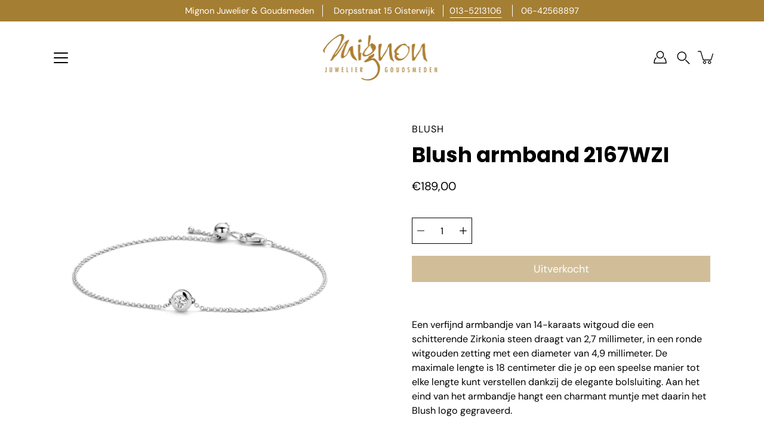

--- FILE ---
content_type: text/html; charset=utf-8
request_url: https://mignonjuwelier.nl/products/blush-armband-2167wzi
body_size: 36768
content:
<!doctype html>
<html class="no-js no-touch" lang="nl">
<head>
<!-- Google Tag Manager -->
<script>(function(w,d,s,l,i){w[l]=w[l]||[];w[l].push({'gtm.start':
new Date().getTime(),event:'gtm.js'});var f=d.getElementsByTagName(s)[0],
j=d.createElement(s),dl=l!='dataLayer'?'&l='+l:'';j.async=true;j.src=
'https://www.googletagmanager.com/gtm.js?id='+i+dl;f.parentNode.insertBefore(j,f);
})(window,document,'script','dataLayer','GTM-T5BQW78');</script>
<!-- End Google Tag Manager —>

    <meta charset="utf-8">
  <meta http-equiv='X-UA-Compatible' content='IE=edge'>
  <meta name="viewport" content="width=device-width, height=device-height, initial-scale=1.0, minimum-scale=1.0">
  <link rel="canonical" href="https://mignonjuwelier.nl/products/blush-armband-2167wzi">
  <link rel="preconnect" href="https://cdn.shopify.com" crossorigin>
  <!-- ======================= Modular Theme V4.1.0 ========================= --><link rel="preconnect" href="https://fonts.shopifycdn.com" crossorigin><link rel="preload" as="image" href="//mignonjuwelier.nl/cdn/shop/t/4/assets/loading.svg?v=25500050876666789991697541572">
  <link href="//mignonjuwelier.nl/cdn/shop/t/4/assets/theme.css?v=158820786482015914841697541571" as="style" rel="preload">
  <link href="//mignonjuwelier.nl/cdn/shop/t/4/assets/vendor.js?v=12700942211738999711697541572" as="script" rel="preload">
  <link href="//mignonjuwelier.nl/cdn/shop/t/4/assets/theme.js?v=123629712977395030581697541571" as="script" rel="preload">


  <title>Blush armband 2167WZI &ndash; Mignon Juwelier &amp; Goudsmeden</title><link rel="shortcut icon" href="//mignonjuwelier.nl/cdn/shop/files/favicon_32x32.png?v=1615366803" type="image/png"><meta name="description" content="Een verfijnd armbandje van 14-karaats witgoud die een schitterende Zirkonia steen draagt van 2,7 millimeter, in een ronde witgouden zetting met een diameter van 4,9 millimeter. De maximale lengte is 18 centimeter die je op een speelse manier tot elke lengte kunt verstellen dankzij de elegante bolsluiting. Aan het eind "><!-- /snippets/social-meta-tags.liquid -->

<meta property="og:site_name" content="Mignon Juwelier &amp; Goudsmeden">
<meta property="og:url" content="https://mignonjuwelier.nl/products/blush-armband-2167wzi">
<meta property="og:title" content="Blush armband 2167WZI">
<meta property="og:type" content="product">
<meta property="og:description" content="Een verfijnd armbandje van 14-karaats witgoud die een schitterende Zirkonia steen draagt van 2,7 millimeter, in een ronde witgouden zetting met een diameter van 4,9 millimeter. De maximale lengte is 18 centimeter die je op een speelse manier tot elke lengte kunt verstellen dankzij de elegante bolsluiting. Aan het eind "><meta property="og:image" content="http://mignonjuwelier.nl/cdn/shop/products/Blusharmband2167WZI__1.jpeg?v=1614862872">
  <meta property="og:image:secure_url" content="https://mignonjuwelier.nl/cdn/shop/products/Blusharmband2167WZI__1.jpeg?v=1614862872">
  <meta property="og:image:width" content="1500">
  <meta property="og:image:height" content="1500"><meta property="og:price:amount" content="189,00">
  <meta property="og:price:currency" content="EUR"><meta name="twitter:card" content="summary_large_image">
<meta name="twitter:title" content="Blush armband 2167WZI">
<meta name="twitter:description" content="Een verfijnd armbandje van 14-karaats witgoud die een schitterende Zirkonia steen draagt van 2,7 millimeter, in een ronde witgouden zetting met een diameter van 4,9 millimeter. De maximale lengte is 18 centimeter die je op een speelse manier tot elke lengte kunt verstellen dankzij de elegante bolsluiting. Aan het eind "><style data-shopify>@font-face {
  font-family: Poppins;
  font-weight: 700;
  font-style: normal;
  font-display: swap;
  src: url("//mignonjuwelier.nl/cdn/fonts/poppins/poppins_n7.56758dcf284489feb014a026f3727f2f20a54626.woff2") format("woff2"),
       url("//mignonjuwelier.nl/cdn/fonts/poppins/poppins_n7.f34f55d9b3d3205d2cd6f64955ff4b36f0cfd8da.woff") format("woff");
}

@font-face {
  font-family: "DM Sans";
  font-weight: 400;
  font-style: normal;
  font-display: swap;
  src: url("//mignonjuwelier.nl/cdn/fonts/dm_sans/dmsans_n4.ec80bd4dd7e1a334c969c265873491ae56018d72.woff2") format("woff2"),
       url("//mignonjuwelier.nl/cdn/fonts/dm_sans/dmsans_n4.87bdd914d8a61247b911147ae68e754d695c58a6.woff") format("woff");
}



  @font-face {
  font-family: Poppins;
  font-weight: 800;
  font-style: normal;
  font-display: swap;
  src: url("//mignonjuwelier.nl/cdn/fonts/poppins/poppins_n8.580200d05bca09e2e0c6f4c922047c227dfa8e8c.woff2") format("woff2"),
       url("//mignonjuwelier.nl/cdn/fonts/poppins/poppins_n8.f4450f472fdcbe9e829f3583ebd559988f5a3d25.woff") format("woff");
}




  @font-face {
  font-family: "DM Sans";
  font-weight: 500;
  font-style: normal;
  font-display: swap;
  src: url("//mignonjuwelier.nl/cdn/fonts/dm_sans/dmsans_n5.8a0f1984c77eb7186ceb87c4da2173ff65eb012e.woff2") format("woff2"),
       url("//mignonjuwelier.nl/cdn/fonts/dm_sans/dmsans_n5.9ad2e755a89e15b3d6c53259daad5fc9609888e6.woff") format("woff");
}



  @font-face {
  font-family: "DM Sans";
  font-weight: 400;
  font-style: italic;
  font-display: swap;
  src: url("//mignonjuwelier.nl/cdn/fonts/dm_sans/dmsans_i4.b8fe05e69ee95d5a53155c346957d8cbf5081c1a.woff2") format("woff2"),
       url("//mignonjuwelier.nl/cdn/fonts/dm_sans/dmsans_i4.403fe28ee2ea63e142575c0aa47684d65f8c23a0.woff") format("woff");
}




  @font-face {
  font-family: "DM Sans";
  font-weight: 500;
  font-style: italic;
  font-display: swap;
  src: url("//mignonjuwelier.nl/cdn/fonts/dm_sans/dmsans_i5.8654104650c013677e3def7db9b31bfbaa34e59a.woff2") format("woff2"),
       url("//mignonjuwelier.nl/cdn/fonts/dm_sans/dmsans_i5.a0dc844d8a75a4232f255fc600ad5a295572bed9.woff") format("woff");
}



:root {
  --COLOR-BACKGROUND: #ffffff;
  --COLOR-BACKGROUND-ACCENT: #f2f2f2;
  --COLOR-BACKGROUND-ALPHA-25: rgba(255, 255, 255, 0.25);
  --COLOR-BACKGROUND-ALPHA-35: rgba(255, 255, 255, 0.35);
  --COLOR-BACKGROUND-ALPHA-60: rgba(255, 255, 255, 0.6);
  --COLOR-BACKGROUND-OVERLAY: rgba(255, 255, 255, 0.9);
  --COLOR-BACKGROUND-TABLE-HEADER: #808080;
  --COLOR-HEADING: #000000;
  --COLOR-TEXT: #000000;
  --COLOR-TEXT-DARK: #000000;
  --COLOR-TEXT-LIGHT: #4d4d4d;
  --COLOR-TEXT-ALPHA-5: rgba(0, 0, 0, 0.05);
  --COLOR-TEXT-ALPHA-8: rgba(0, 0, 0, 0.08);
  --COLOR-TEXT-ALPHA-10: rgba(0, 0, 0, 0.1);
  --COLOR-TEXT-ALPHA-25: rgba(0, 0, 0, 0.25);
  --COLOR-TEXT-ALPHA-30: rgba(0, 0, 0, 0.3);
  --COLOR-TEXT-ALPHA-55: rgba(0, 0, 0, 0.55);
  --COLOR-TEXT-ALPHA-60: rgba(0, 0, 0, 0.6);
  --COLOR-LABEL: rgba(0, 0, 0, 0.8);
  --COLOR-INPUT-PLACEHOLDER: rgba(0, 0, 0, 0.5);
  --COLOR-CART-TEXT: rgba(0, 0, 0, 0.6);
  --COLOR-BORDER: #000000;
  --COLOR-BORDER-ALPHA-8: rgba(0, 0, 0, 0.08);
  --COLOR-BORDER-DARK: #000000;
  --COLOR-ERROR-TEXT: #e35252;
  --COLOR-ERROR-BG: rgba(227, 82, 82, 0.05);
  --COLOR-ERROR-BORDER: rgba(227, 82, 82, 0.25);
  --COLOR-BADGE-TEXT: #fff;
  --COLOR-BADGE-BG: #000000;
  --COLOR-BUTTON-PRIMARY-BG: #a47e33;
  --COLOR-BUTTON-PRIMARY-TEXT: #fff;
  --COLOR-BUTTON-PRIMARY-BORDER: #a47e33;
  --COLOR-BUTTON-SECONDARY-BG: #ffffff;
  --COLOR-BUTTON-SECONDARY-TEXT: #000;
  --COLOR-BUTTON-SECONDARY-BORDER: #000;
  --COLOR-BUTTON-ALT-BG: transparent;
  --COLOR-BUTTON-ALT-TEXT: #a47e33;
  --COLOR-BUTTON-ALT-BORDER: #a47e33;
  --COLOR-SEARCH-OVERLAY: rgba(0, 0, 0, 0.5);

  --COLOR-TAG-SAVING: #cda34f;

  --COLOR-WHITE: #fff;
  --COLOR-BLACK: #000;

  --BODY-LETTER-SPACING: 0px;
  --HEADING-LETTER-SPACING: 0px;
  --NAV-LETTER-SPACING: 0px;

  --BODY-FONT-FAMILY: "DM Sans", sans-serif;
  --HEADING-FONT-FAMILY: Poppins, sans-serif;
  --NAV-FONT-FAMILY: "DM Sans", sans-serif;

  --BODY-FONT-WEIGHT: 400;
  --HEADING-FONT-WEIGHT: 700;
  --NAV-FONT-WEIGHT: 400;

  --BODY-FONT-STYLE: normal;
  --HEADING-FONT-STYLE: normal;
  --NAV-FONT-STYLE: normal;

  --BODY-FONT-WEIGHT-MEDIUM: 400;
  --BODY-FONT-WEIGHT-BOLD: 500;
  --NAV-FONT-WEIGHT-MEDIUM: 400;
  --NAV-FONT-WEIGHT-BOLD: 500;

  --HEADING-FONT-WEIGHT-BOLD: 800;

  --FONT-ADJUST-BODY: 1.15;
  --FONT-ADJUST-HEADING: 1.1;
  --FONT-ADJUST-NAV: 1.0;

  --IMAGE-SIZE: cover;
  --IMAGE-ASPECT-RATIO: 1.3;
  --IMAGE-ASPECT-RATIO-PADDING: 130.0%;

  --PRODUCT-COLUMNS: 4;--COLUMNS: 2;
  --COLUMNS-MEDIUM: 2;
  --COLUMNS-SMALL: 1;
  --COLUMNS-MOBILE: 1;

  --icon-loading: url( "//mignonjuwelier.nl/cdn/shop/t/4/assets/loading.svg?v=25500050876666789991697541572" );
  --icon-zoom-in: url( "//mignonjuwelier.nl/cdn/shop/t/4/assets/icon-zoom-in.svg?v=66463440030260818311697541572" );
  --icon-zoom-out: url( "//mignonjuwelier.nl/cdn/shop/t/4/assets/icon-zoom-out.svg?v=19447117299412374421697541571" );

  --header-height: 120px;
  --header-initial-height: 120px;
  --scrollbar-width: 0px;
  --collection-featured-block-height: none;

  /* font size x line height + top/bottom paddings */
  --announcement-height-default: calc(0.8rem * var(--FONT-ADJUST-BODY) * 1.5 + 14px);
  --announcement-height-desktop: 0px;
  --announcement-height-mobile: 0px;

  
  --color-placeholder-bg: #ABA9A9;
  --color-placeholder-fill: rgba(246, 247, 255, 0.3);

  --swatch-size: 22px;

  
  --overlay-color: #000;
  --overlay-opacity: 0;

  
  --gutter: 10px;
  --gap: 10px;
  --outer: 10px;
  --outer-offset: calc(var(--outer) * -1);

  
  --move-offset: 20px;

  
  --PARALLAX-STRENGTH-MIN: 100.0%;
  --PARALLAX-STRENGTH-MAX: 110.0%;

  
  --PI: 3.14159265358979
}</style><link href="//mignonjuwelier.nl/cdn/shop/t/4/assets/theme.css?v=158820786482015914841697541571" rel="stylesheet" type="text/css" media="all" /><script type="text/javascript">
    if (window.MSInputMethodContext && document.documentMode) {
      var scripts = document.getElementsByTagName('script')[0];
      var polyfill = document.createElement("script");
      polyfill.defer = true;
      polyfill.src = "//mignonjuwelier.nl/cdn/shop/t/4/assets/ie11.js?v=144489047535103983231697541571";

      scripts.parentNode.insertBefore(polyfill, scripts);
    } else {
      document.documentElement.className = document.documentElement.className.replace('no-js', 'js');
    }

    let root = '/';
    if (root[root.length - 1] !== '/') {
      root = `${root}/`;
    }

    window.theme = {
      info: {
        name: 'Modular'
      },
      version: '4.1.0',
      routes: {
        root: root,
        search_url: "\/search",
        cart_url: "\/cart",
        product_recommendations_url: "\/recommendations\/products",
        predictive_search_url: '/search/suggest',
      },
      assets: {
        photoswipe: '//mignonjuwelier.nl/cdn/shop/t/4/assets/photoswipe.js?v=29365444203438451061697541572',
        smoothscroll: '//mignonjuwelier.nl/cdn/shop/t/4/assets/smoothscroll.js?v=37906625415260927261697541571',
        no_image: "//mignonjuwelier.nl/cdn/shopifycloud/storefront/assets/no-image-2048-a2addb12_1024x.gif",
        blank: "\/\/mignonjuwelier.nl\/cdn\/shop\/t\/4\/assets\/blank_1x1.gif?v=50849316544257392421697541572",
        swatches: '//mignonjuwelier.nl/cdn/shop/t/4/assets/swatches.json?v=153762849283573572451697541572',
        base: "//mignonjuwelier.nl/cdn/shop/t/4/assets/",
        image: '//mignonjuwelier.nl/cdn/shop/t/4/assets/image.png?v=1167',
      },
      translations: {
        add_to_cart: "Plaats in winkelmand",
        form_submit: "Plaats in winkelmand",
        form_submit_error: "Oeps!",
        on_sale: "Uitverkoop",
        pre_order: "Voorafgaande bestelling",
        sold_out: "Uitverkocht",
        unavailable: "Onverkrijgbaar",
        from: "Van",
        no_results: "Geen resultaten gevonden voor “{{ terms }}”. Controleer de spelling of gebruik een ander woord of een andere zin.",
        free: "Vrij",
        color: ["Kleur"],
        delete_confirm: "Weet je zeker dat je dit adres wilt verwijderen?",
      },
      icons: {
        arrow: '<svg aria-hidden="true" focusable="false" role="presentation" class="icon icon-arrow" viewBox="0 0 1024 1024"><path d="M926.553 256.428c25.96-23.409 62.316-19.611 83.605 7.033 20.439 25.582 18.251 61.132-6.623 83.562l-467.01 421.128c-22.547 20.331-56.39 19.789-78.311-1.237L19.143 345.786c-24.181-23.193-25.331-58.79-4.144-83.721 22.077-25.978 58.543-28.612 83.785-4.402l400.458 384.094 427.311-385.33z"/></svg>',
        arrowSlider: '<svg aria-hidden="true" focusable="false" role="presentation" class="icon icon-submit" viewBox="0 0 1024 1024"><path d="M1023.998 511.724v-6.44a4.818 4.818 0 00-1.605-3.215l-.005-.005c0-1.61-1.61-1.61-1.61-3.22s-1.61-1.61-1.61-3.22c-.89 0-1.61-.72-1.61-1.61L652.074 115.649c-6.058-5.789-14.286-9.354-23.346-9.354s-17.288 3.564-23.358 9.366l.013-.013c-6.101 5.61-9.909 13.631-9.909 22.541s3.81 16.931 9.888 22.52l.022.02 307.522 318.793H32.201C14.416 479.522 0 493.939 0 511.723s14.417 32.201 32.201 32.201h887.145L605.384 862.717a32.062 32.062 0 00-8.429 21.72c0 9.19 3.851 17.481 10.025 23.347l.014.013c5.61 6.101 13.631 9.909 22.541 9.909s16.931-3.81 22.52-9.888l.02-.022 363.874-370.315c0-1.61 0-1.61 1.61-3.22.89 0 1.61-.72 1.61-1.61 0-1.61 1.61-1.61 1.61-3.22h1.61v-3.22a4.81 4.81 0 001.608-3.203l.002-.017v-11.27z"/></svg>',
        arrowNavSlider: 'M0.0776563715,49.6974826 L0.0776563715,50.3266624 C0.0882978908,50.4524827 0.146435015,50.5626537 0.234305795,50.6407437 C0.234697028,50.7982538 0.39181593,50.7982538 0.39181593,50.9556075 C0.39181593,51.1129611 0.548934833,51.1127264 0.548934833,51.27008 C0.636101395,51.27008 0.706053735,51.3405018 0.706053735,51.4271989 L36.3981789,88.377449 C36.9898787,88.9427015 37.7935482,89.2908983 38.6778897,89.2908983 C39.5622313,89.2908983 40.3661354,88.9429363 40.9590089,88.3761189 C41.5534473,87.8297238 41.9253528,87.0464767 41.9253528,86.1759065 C41.9253528,85.3053363 41.5534473,84.5227934 40.9597131,83.9766331 L10.297036,52.0652206 L96.9330092,52.8421298 C98.6696895,52.8421298 100.077578,51.4342411 100.077578,49.6975608 C100.077578,47.9608805 98.6696895,46.5529919 96.9330092,46.5529919 L10.297036,46.5529919 L40.9578352,15.4206794 C41.4680804,14.8636428 41.7811445,14.1180323 41.7811445,13.299496 C41.7811445,12.4018526 41.4053267,11.5926276 40.8022812,11.0197852 C40.2533823,10.422843 39.4701352,10.0509375 38.599565,10.0509375 C37.7289948,10.0509375 36.9464519,10.422843 36.4002916,11.0165771 L36.3981007,11.018768 L0.863172638,47.1829542 C0.863172638,47.3400731 0.863172638,47.3400731 0.706053735,47.4974267 C0.618887173,47.4974267 0.548934833,47.5678485 0.548934833,47.6545456 C0.548934833,47.8116645 0.39181593,47.8116645 0.39181593,47.9690181 L0.234697028,47.9690181 L0.234697028,48.2834907 C0.146356768,48.3619719 0.0882196443,48.4723777 0.077578125,48.5964766 L0.077578125,49.6984215 L0.0776563715,49.6974826 Z',
        check: '<svg aria-hidden="true" focusable="false" role="presentation" class="icon icon-check" viewBox="0 0 1317 1024"><path d="M1277.067 47.359c-42.785-42.731-112.096-42.731-154.88 0L424.495 745.781l-232.32-233.782c-43.178-40.234-110.463-39.047-152.195 2.685s-42.919 109.017-2.685 152.195L347.056 976.64c42.785 42.731 112.096 42.731 154.88 0l775.132-774.401c42.731-42.785 42.731-112.096 0-154.88z"/></svg>',
        close: '<svg aria-hidden="true" focusable="false" role="presentation" class="icon icon-close" viewBox="0 0 1024 1024"><path d="M446.174 512L13.632 79.458c-18.177-18.177-18.177-47.649 0-65.826s47.649-18.177 65.826 0L512 446.174 944.542 13.632c18.177-18.177 47.649-18.177 65.826 0s18.177 47.649 0 65.826L577.826 512l432.542 432.542c18.177 18.177 18.177 47.649 0 65.826s-47.649 18.177-65.826 0L512 577.826 79.458 1010.368c-18.177 18.177-47.649 18.177-65.826 0s-18.177-47.649 0-65.826L446.174 512z"/></svg>',
        plus: '<svg aria-hidden="true" focusable="false" role="presentation" class="icon icon-plus" viewBox="0 0 1024 1024"><path d="M465.066 465.067l.001-411.166c-.005-.407-.005-.407-.006-.805 0-29.324 23.796-53.095 53.149-53.095s53.149 23.771 53.149 53.095c-.001.365-.001.365-.004.524l-.009 411.446 398.754.001c.407-.005.407-.005.805-.006 29.324 0 53.095 23.796 53.095 53.149s-23.771 53.149-53.095 53.149c-.365-.001-.365-.001-.524-.004l-399.037-.009-.009 396.75a53.99 53.99 0 01.071 2.762c0 29.35-23.817 53.142-53.197 53.142-28.299 0-51.612-22.132-53.124-50.361l-.044-.832.583-.382-.586.017c-.02-.795-.02-.795-.024-1.59.011-1.42.011-1.42.05-1.933l.001-397.576-409.162-.009c-1.378.059-1.378.059-2.762.071-29.35 0-53.142-23.817-53.142-53.197 0-28.299 22.132-51.612 50.361-53.124l.832-.044.382.583-.017-.586c.795-.02.795-.02 1.59-.024 1.42.011 1.42.011 1.933.05l409.986.001z"/></svg>',
        minus: '<svg aria-hidden="true" focusable="false" role="presentation" class="icon icon-minus" viewBox="0 0 1024 1024"><path d="M51.573 459.468l-.017-.585c.795-.02.795-.02 1.59-.024 1.42.011 1.42.011 1.933.05l915.021.002c.407-.005.407-.005.805-.006 29.324 0 53.095 23.771 53.095 53.095s-23.771 53.095-53.095 53.095c-.365-.001-.365-.001-.524-.004l-914.477-.021c-1.378.059-1.378.059-2.762.071C23.792 565.141 0 541.348 0 511.999c0-28.271 22.132-51.558 50.361-53.069l.832-.044.382.582z"/></svg>',
      },
      settings: {
        enableAcceptTerms: false,
        enableAjaxCart: true,
        enablePaymentButton: false,
        enableVideoLooping: false,
        showQuickView: false,
        showQuantity: true,
        imageBackgroundSize: "cover",
        hoverImage: true,
        savingBadgeType: "percentage",
        showBadge: true,
        showSoldBadge: true,
        showSavingBadge: true,
        quickButton: null,
        currencyCodeEnable: false,
        moneyFormat: false ? "€{{amount_with_comma_separator}} EUR" : "€{{amount_with_comma_separator}}",
      },
      moneyWithoutCurrencyFormat: "€{{amount_with_comma_separator}}",
      moneyWithCurrencyFormat: "€{{amount_with_comma_separator}} EUR",
      strings: {
        saving_badge: "Save {{ discount }}",
        saving_up_to_badge: "Save up to {{ discount }}",
      }
    };

    window.slate = window.slate || {};

    if (window.performance) {
      window.performance.mark('init');
    } else {
      window.fastNetworkAndCPU = false;
    }
  </script>

  <!-- Shopify app scripts =========================================================== --><!-- Theme Javascript ============================================================== -->
  <script src="//mignonjuwelier.nl/cdn/shop/t/4/assets/vendor.js?v=12700942211738999711697541572" defer></script>
  <script src="//mignonjuwelier.nl/cdn/shop/t/4/assets/theme.js?v=123629712977395030581697541571" defer></script>

  <script>window.performance && window.performance.mark && window.performance.mark('shopify.content_for_header.start');</script><meta name="facebook-domain-verification" content="ydvr5npfx1dilbmplzfglbk320rkev">
<meta name="facebook-domain-verification" content="a9kcx40x2tu1eqm1mrhra5kcdjdnez">
<meta name="google-site-verification" content="dMhMDdwt1vAkbd0L8GIo42Gh5Arhzv72bY5uVOr7emM">
<meta id="shopify-digital-wallet" name="shopify-digital-wallet" content="/53664546978/digital_wallets/dialog">
<meta name="shopify-checkout-api-token" content="cf4b9c05b7a2ede0b9ed69747ef80926">
<meta id="in-context-paypal-metadata" data-shop-id="53664546978" data-venmo-supported="false" data-environment="production" data-locale="nl_NL" data-paypal-v4="true" data-currency="EUR">
<link rel="alternate" type="application/json+oembed" href="https://mignonjuwelier.nl/products/blush-armband-2167wzi.oembed">
<script async="async" src="/checkouts/internal/preloads.js?locale=nl-NL"></script>
<link rel="preconnect" href="https://shop.app" crossorigin="anonymous">
<script async="async" src="https://shop.app/checkouts/internal/preloads.js?locale=nl-NL&shop_id=53664546978" crossorigin="anonymous"></script>
<script id="apple-pay-shop-capabilities" type="application/json">{"shopId":53664546978,"countryCode":"NL","currencyCode":"EUR","merchantCapabilities":["supports3DS"],"merchantId":"gid:\/\/shopify\/Shop\/53664546978","merchantName":"Mignon Juwelier \u0026 Goudsmeden","requiredBillingContactFields":["postalAddress","email"],"requiredShippingContactFields":["postalAddress","email"],"shippingType":"shipping","supportedNetworks":["visa","maestro","masterCard","amex"],"total":{"type":"pending","label":"Mignon Juwelier \u0026 Goudsmeden","amount":"1.00"},"shopifyPaymentsEnabled":true,"supportsSubscriptions":true}</script>
<script id="shopify-features" type="application/json">{"accessToken":"cf4b9c05b7a2ede0b9ed69747ef80926","betas":["rich-media-storefront-analytics"],"domain":"mignonjuwelier.nl","predictiveSearch":true,"shopId":53664546978,"locale":"nl"}</script>
<script>var Shopify = Shopify || {};
Shopify.shop = "mignonjuwelier.myshopify.com";
Shopify.locale = "nl";
Shopify.currency = {"active":"EUR","rate":"1.0"};
Shopify.country = "NL";
Shopify.theme = {"name":"Modular Nieuw","id":154172653914,"schema_name":"Modular","schema_version":"4.1.0","theme_store_id":849,"role":"main"};
Shopify.theme.handle = "null";
Shopify.theme.style = {"id":null,"handle":null};
Shopify.cdnHost = "mignonjuwelier.nl/cdn";
Shopify.routes = Shopify.routes || {};
Shopify.routes.root = "/";</script>
<script type="module">!function(o){(o.Shopify=o.Shopify||{}).modules=!0}(window);</script>
<script>!function(o){function n(){var o=[];function n(){o.push(Array.prototype.slice.apply(arguments))}return n.q=o,n}var t=o.Shopify=o.Shopify||{};t.loadFeatures=n(),t.autoloadFeatures=n()}(window);</script>
<script>
  window.ShopifyPay = window.ShopifyPay || {};
  window.ShopifyPay.apiHost = "shop.app\/pay";
  window.ShopifyPay.redirectState = null;
</script>
<script id="shop-js-analytics" type="application/json">{"pageType":"product"}</script>
<script defer="defer" async type="module" src="//mignonjuwelier.nl/cdn/shopifycloud/shop-js/modules/v2/client.init-shop-cart-sync_C6i3jkHJ.nl.esm.js"></script>
<script defer="defer" async type="module" src="//mignonjuwelier.nl/cdn/shopifycloud/shop-js/modules/v2/chunk.common_BswcWXXM.esm.js"></script>
<script type="module">
  await import("//mignonjuwelier.nl/cdn/shopifycloud/shop-js/modules/v2/client.init-shop-cart-sync_C6i3jkHJ.nl.esm.js");
await import("//mignonjuwelier.nl/cdn/shopifycloud/shop-js/modules/v2/chunk.common_BswcWXXM.esm.js");

  window.Shopify.SignInWithShop?.initShopCartSync?.({"fedCMEnabled":true,"windoidEnabled":true});

</script>
<script>
  window.Shopify = window.Shopify || {};
  if (!window.Shopify.featureAssets) window.Shopify.featureAssets = {};
  window.Shopify.featureAssets['shop-js'] = {"shop-cart-sync":["modules/v2/client.shop-cart-sync_CZ94901E.nl.esm.js","modules/v2/chunk.common_BswcWXXM.esm.js"],"init-fed-cm":["modules/v2/client.init-fed-cm_Bhxzq1Av.nl.esm.js","modules/v2/chunk.common_BswcWXXM.esm.js"],"init-windoid":["modules/v2/client.init-windoid_DaWlpY2d.nl.esm.js","modules/v2/chunk.common_BswcWXXM.esm.js"],"shop-cash-offers":["modules/v2/client.shop-cash-offers_CvzbeIcj.nl.esm.js","modules/v2/chunk.common_BswcWXXM.esm.js","modules/v2/chunk.modal_DrlAPDrt.esm.js"],"shop-button":["modules/v2/client.shop-button_C6AYsd0g.nl.esm.js","modules/v2/chunk.common_BswcWXXM.esm.js"],"init-shop-email-lookup-coordinator":["modules/v2/client.init-shop-email-lookup-coordinator_gutOgwhz.nl.esm.js","modules/v2/chunk.common_BswcWXXM.esm.js"],"shop-toast-manager":["modules/v2/client.shop-toast-manager_CNZwTRsQ.nl.esm.js","modules/v2/chunk.common_BswcWXXM.esm.js"],"shop-login-button":["modules/v2/client.shop-login-button_9WsqYXnS.nl.esm.js","modules/v2/chunk.common_BswcWXXM.esm.js","modules/v2/chunk.modal_DrlAPDrt.esm.js"],"avatar":["modules/v2/client.avatar_BTnouDA3.nl.esm.js"],"init-shop-cart-sync":["modules/v2/client.init-shop-cart-sync_C6i3jkHJ.nl.esm.js","modules/v2/chunk.common_BswcWXXM.esm.js"],"pay-button":["modules/v2/client.pay-button_D0CY5Z72.nl.esm.js","modules/v2/chunk.common_BswcWXXM.esm.js"],"init-shop-for-new-customer-accounts":["modules/v2/client.init-shop-for-new-customer-accounts_BGMyI5yD.nl.esm.js","modules/v2/client.shop-login-button_9WsqYXnS.nl.esm.js","modules/v2/chunk.common_BswcWXXM.esm.js","modules/v2/chunk.modal_DrlAPDrt.esm.js"],"init-customer-accounts-sign-up":["modules/v2/client.init-customer-accounts-sign-up_CsVy15L-.nl.esm.js","modules/v2/client.shop-login-button_9WsqYXnS.nl.esm.js","modules/v2/chunk.common_BswcWXXM.esm.js","modules/v2/chunk.modal_DrlAPDrt.esm.js"],"shop-follow-button":["modules/v2/client.shop-follow-button_CcVMvnCK.nl.esm.js","modules/v2/chunk.common_BswcWXXM.esm.js","modules/v2/chunk.modal_DrlAPDrt.esm.js"],"checkout-modal":["modules/v2/client.checkout-modal_DXQEEo_K.nl.esm.js","modules/v2/chunk.common_BswcWXXM.esm.js","modules/v2/chunk.modal_DrlAPDrt.esm.js"],"init-customer-accounts":["modules/v2/client.init-customer-accounts_BCKHF9sU.nl.esm.js","modules/v2/client.shop-login-button_9WsqYXnS.nl.esm.js","modules/v2/chunk.common_BswcWXXM.esm.js","modules/v2/chunk.modal_DrlAPDrt.esm.js"],"lead-capture":["modules/v2/client.lead-capture_BOSAdm0Q.nl.esm.js","modules/v2/chunk.common_BswcWXXM.esm.js","modules/v2/chunk.modal_DrlAPDrt.esm.js"],"shop-login":["modules/v2/client.shop-login_Dqs9bWtE.nl.esm.js","modules/v2/chunk.common_BswcWXXM.esm.js","modules/v2/chunk.modal_DrlAPDrt.esm.js"],"payment-terms":["modules/v2/client.payment-terms_BENis1BN.nl.esm.js","modules/v2/chunk.common_BswcWXXM.esm.js","modules/v2/chunk.modal_DrlAPDrt.esm.js"]};
</script>
<script id="__st">var __st={"a":53664546978,"offset":3600,"reqid":"f11316ea-1505-4b95-b097-ff5cfc6a3976-1768891666","pageurl":"mignonjuwelier.nl\/products\/blush-armband-2167wzi","u":"5030123e2c86","p":"product","rtyp":"product","rid":6557201105058};</script>
<script>window.ShopifyPaypalV4VisibilityTracking = true;</script>
<script id="captcha-bootstrap">!function(){'use strict';const t='contact',e='account',n='new_comment',o=[[t,t],['blogs',n],['comments',n],[t,'customer']],c=[[e,'customer_login'],[e,'guest_login'],[e,'recover_customer_password'],[e,'create_customer']],r=t=>t.map((([t,e])=>`form[action*='/${t}']:not([data-nocaptcha='true']) input[name='form_type'][value='${e}']`)).join(','),a=t=>()=>t?[...document.querySelectorAll(t)].map((t=>t.form)):[];function s(){const t=[...o],e=r(t);return a(e)}const i='password',u='form_key',d=['recaptcha-v3-token','g-recaptcha-response','h-captcha-response',i],f=()=>{try{return window.sessionStorage}catch{return}},m='__shopify_v',_=t=>t.elements[u];function p(t,e,n=!1){try{const o=window.sessionStorage,c=JSON.parse(o.getItem(e)),{data:r}=function(t){const{data:e,action:n}=t;return t[m]||n?{data:e,action:n}:{data:t,action:n}}(c);for(const[e,n]of Object.entries(r))t.elements[e]&&(t.elements[e].value=n);n&&o.removeItem(e)}catch(o){console.error('form repopulation failed',{error:o})}}const l='form_type',E='cptcha';function T(t){t.dataset[E]=!0}const w=window,h=w.document,L='Shopify',v='ce_forms',y='captcha';let A=!1;((t,e)=>{const n=(g='f06e6c50-85a8-45c8-87d0-21a2b65856fe',I='https://cdn.shopify.com/shopifycloud/storefront-forms-hcaptcha/ce_storefront_forms_captcha_hcaptcha.v1.5.2.iife.js',D={infoText:'Beschermd door hCaptcha',privacyText:'Privacy',termsText:'Voorwaarden'},(t,e,n)=>{const o=w[L][v],c=o.bindForm;if(c)return c(t,g,e,D).then(n);var r;o.q.push([[t,g,e,D],n]),r=I,A||(h.body.append(Object.assign(h.createElement('script'),{id:'captcha-provider',async:!0,src:r})),A=!0)});var g,I,D;w[L]=w[L]||{},w[L][v]=w[L][v]||{},w[L][v].q=[],w[L][y]=w[L][y]||{},w[L][y].protect=function(t,e){n(t,void 0,e),T(t)},Object.freeze(w[L][y]),function(t,e,n,w,h,L){const[v,y,A,g]=function(t,e,n){const i=e?o:[],u=t?c:[],d=[...i,...u],f=r(d),m=r(i),_=r(d.filter((([t,e])=>n.includes(e))));return[a(f),a(m),a(_),s()]}(w,h,L),I=t=>{const e=t.target;return e instanceof HTMLFormElement?e:e&&e.form},D=t=>v().includes(t);t.addEventListener('submit',(t=>{const e=I(t);if(!e)return;const n=D(e)&&!e.dataset.hcaptchaBound&&!e.dataset.recaptchaBound,o=_(e),c=g().includes(e)&&(!o||!o.value);(n||c)&&t.preventDefault(),c&&!n&&(function(t){try{if(!f())return;!function(t){const e=f();if(!e)return;const n=_(t);if(!n)return;const o=n.value;o&&e.removeItem(o)}(t);const e=Array.from(Array(32),(()=>Math.random().toString(36)[2])).join('');!function(t,e){_(t)||t.append(Object.assign(document.createElement('input'),{type:'hidden',name:u})),t.elements[u].value=e}(t,e),function(t,e){const n=f();if(!n)return;const o=[...t.querySelectorAll(`input[type='${i}']`)].map((({name:t})=>t)),c=[...d,...o],r={};for(const[a,s]of new FormData(t).entries())c.includes(a)||(r[a]=s);n.setItem(e,JSON.stringify({[m]:1,action:t.action,data:r}))}(t,e)}catch(e){console.error('failed to persist form',e)}}(e),e.submit())}));const S=(t,e)=>{t&&!t.dataset[E]&&(n(t,e.some((e=>e===t))),T(t))};for(const o of['focusin','change'])t.addEventListener(o,(t=>{const e=I(t);D(e)&&S(e,y())}));const B=e.get('form_key'),M=e.get(l),P=B&&M;t.addEventListener('DOMContentLoaded',(()=>{const t=y();if(P)for(const e of t)e.elements[l].value===M&&p(e,B);[...new Set([...A(),...v().filter((t=>'true'===t.dataset.shopifyCaptcha))])].forEach((e=>S(e,t)))}))}(h,new URLSearchParams(w.location.search),n,t,e,['guest_login'])})(!0,!0)}();</script>
<script integrity="sha256-4kQ18oKyAcykRKYeNunJcIwy7WH5gtpwJnB7kiuLZ1E=" data-source-attribution="shopify.loadfeatures" defer="defer" src="//mignonjuwelier.nl/cdn/shopifycloud/storefront/assets/storefront/load_feature-a0a9edcb.js" crossorigin="anonymous"></script>
<script crossorigin="anonymous" defer="defer" src="//mignonjuwelier.nl/cdn/shopifycloud/storefront/assets/shopify_pay/storefront-65b4c6d7.js?v=20250812"></script>
<script data-source-attribution="shopify.dynamic_checkout.dynamic.init">var Shopify=Shopify||{};Shopify.PaymentButton=Shopify.PaymentButton||{isStorefrontPortableWallets:!0,init:function(){window.Shopify.PaymentButton.init=function(){};var t=document.createElement("script");t.src="https://mignonjuwelier.nl/cdn/shopifycloud/portable-wallets/latest/portable-wallets.nl.js",t.type="module",document.head.appendChild(t)}};
</script>
<script data-source-attribution="shopify.dynamic_checkout.buyer_consent">
  function portableWalletsHideBuyerConsent(e){var t=document.getElementById("shopify-buyer-consent"),n=document.getElementById("shopify-subscription-policy-button");t&&n&&(t.classList.add("hidden"),t.setAttribute("aria-hidden","true"),n.removeEventListener("click",e))}function portableWalletsShowBuyerConsent(e){var t=document.getElementById("shopify-buyer-consent"),n=document.getElementById("shopify-subscription-policy-button");t&&n&&(t.classList.remove("hidden"),t.removeAttribute("aria-hidden"),n.addEventListener("click",e))}window.Shopify?.PaymentButton&&(window.Shopify.PaymentButton.hideBuyerConsent=portableWalletsHideBuyerConsent,window.Shopify.PaymentButton.showBuyerConsent=portableWalletsShowBuyerConsent);
</script>
<script data-source-attribution="shopify.dynamic_checkout.cart.bootstrap">document.addEventListener("DOMContentLoaded",(function(){function t(){return document.querySelector("shopify-accelerated-checkout-cart, shopify-accelerated-checkout")}if(t())Shopify.PaymentButton.init();else{new MutationObserver((function(e,n){t()&&(Shopify.PaymentButton.init(),n.disconnect())})).observe(document.body,{childList:!0,subtree:!0})}}));
</script>
<script id='scb4127' type='text/javascript' async='' src='https://mignonjuwelier.nl/cdn/shopifycloud/privacy-banner/storefront-banner.js'></script><link id="shopify-accelerated-checkout-styles" rel="stylesheet" media="screen" href="https://mignonjuwelier.nl/cdn/shopifycloud/portable-wallets/latest/accelerated-checkout-backwards-compat.css" crossorigin="anonymous">
<style id="shopify-accelerated-checkout-cart">
        #shopify-buyer-consent {
  margin-top: 1em;
  display: inline-block;
  width: 100%;
}

#shopify-buyer-consent.hidden {
  display: none;
}

#shopify-subscription-policy-button {
  background: none;
  border: none;
  padding: 0;
  text-decoration: underline;
  font-size: inherit;
  cursor: pointer;
}

#shopify-subscription-policy-button::before {
  box-shadow: none;
}

      </style>

<script>window.performance && window.performance.mark && window.performance.mark('shopify.content_for_header.end');</script>
<!--Gem_Page_Header_Script-->
    


<!--End_Gem_Page_Header_Script-->

<!-- BEGIN app block: shopify://apps/gempages-builder/blocks/embed-gp-script-head/20b379d4-1b20-474c-a6ca-665c331919f3 -->














<!-- END app block --><script src="https://cdn.shopify.com/extensions/19689677-6488-4a31-adf3-fcf4359c5fd9/forms-2295/assets/shopify-forms-loader.js" type="text/javascript" defer="defer"></script>
<link href="https://monorail-edge.shopifysvc.com" rel="dns-prefetch">
<script>(function(){if ("sendBeacon" in navigator && "performance" in window) {try {var session_token_from_headers = performance.getEntriesByType('navigation')[0].serverTiming.find(x => x.name == '_s').description;} catch {var session_token_from_headers = undefined;}var session_cookie_matches = document.cookie.match(/_shopify_s=([^;]*)/);var session_token_from_cookie = session_cookie_matches && session_cookie_matches.length === 2 ? session_cookie_matches[1] : "";var session_token = session_token_from_headers || session_token_from_cookie || "";function handle_abandonment_event(e) {var entries = performance.getEntries().filter(function(entry) {return /monorail-edge.shopifysvc.com/.test(entry.name);});if (!window.abandonment_tracked && entries.length === 0) {window.abandonment_tracked = true;var currentMs = Date.now();var navigation_start = performance.timing.navigationStart;var payload = {shop_id: 53664546978,url: window.location.href,navigation_start,duration: currentMs - navigation_start,session_token,page_type: "product"};window.navigator.sendBeacon("https://monorail-edge.shopifysvc.com/v1/produce", JSON.stringify({schema_id: "online_store_buyer_site_abandonment/1.1",payload: payload,metadata: {event_created_at_ms: currentMs,event_sent_at_ms: currentMs}}));}}window.addEventListener('pagehide', handle_abandonment_event);}}());</script>
<script id="web-pixels-manager-setup">(function e(e,d,r,n,o){if(void 0===o&&(o={}),!Boolean(null===(a=null===(i=window.Shopify)||void 0===i?void 0:i.analytics)||void 0===a?void 0:a.replayQueue)){var i,a;window.Shopify=window.Shopify||{};var t=window.Shopify;t.analytics=t.analytics||{};var s=t.analytics;s.replayQueue=[],s.publish=function(e,d,r){return s.replayQueue.push([e,d,r]),!0};try{self.performance.mark("wpm:start")}catch(e){}var l=function(){var e={modern:/Edge?\/(1{2}[4-9]|1[2-9]\d|[2-9]\d{2}|\d{4,})\.\d+(\.\d+|)|Firefox\/(1{2}[4-9]|1[2-9]\d|[2-9]\d{2}|\d{4,})\.\d+(\.\d+|)|Chrom(ium|e)\/(9{2}|\d{3,})\.\d+(\.\d+|)|(Maci|X1{2}).+ Version\/(15\.\d+|(1[6-9]|[2-9]\d|\d{3,})\.\d+)([,.]\d+|)( \(\w+\)|)( Mobile\/\w+|) Safari\/|Chrome.+OPR\/(9{2}|\d{3,})\.\d+\.\d+|(CPU[ +]OS|iPhone[ +]OS|CPU[ +]iPhone|CPU IPhone OS|CPU iPad OS)[ +]+(15[._]\d+|(1[6-9]|[2-9]\d|\d{3,})[._]\d+)([._]\d+|)|Android:?[ /-](13[3-9]|1[4-9]\d|[2-9]\d{2}|\d{4,})(\.\d+|)(\.\d+|)|Android.+Firefox\/(13[5-9]|1[4-9]\d|[2-9]\d{2}|\d{4,})\.\d+(\.\d+|)|Android.+Chrom(ium|e)\/(13[3-9]|1[4-9]\d|[2-9]\d{2}|\d{4,})\.\d+(\.\d+|)|SamsungBrowser\/([2-9]\d|\d{3,})\.\d+/,legacy:/Edge?\/(1[6-9]|[2-9]\d|\d{3,})\.\d+(\.\d+|)|Firefox\/(5[4-9]|[6-9]\d|\d{3,})\.\d+(\.\d+|)|Chrom(ium|e)\/(5[1-9]|[6-9]\d|\d{3,})\.\d+(\.\d+|)([\d.]+$|.*Safari\/(?![\d.]+ Edge\/[\d.]+$))|(Maci|X1{2}).+ Version\/(10\.\d+|(1[1-9]|[2-9]\d|\d{3,})\.\d+)([,.]\d+|)( \(\w+\)|)( Mobile\/\w+|) Safari\/|Chrome.+OPR\/(3[89]|[4-9]\d|\d{3,})\.\d+\.\d+|(CPU[ +]OS|iPhone[ +]OS|CPU[ +]iPhone|CPU IPhone OS|CPU iPad OS)[ +]+(10[._]\d+|(1[1-9]|[2-9]\d|\d{3,})[._]\d+)([._]\d+|)|Android:?[ /-](13[3-9]|1[4-9]\d|[2-9]\d{2}|\d{4,})(\.\d+|)(\.\d+|)|Mobile Safari.+OPR\/([89]\d|\d{3,})\.\d+\.\d+|Android.+Firefox\/(13[5-9]|1[4-9]\d|[2-9]\d{2}|\d{4,})\.\d+(\.\d+|)|Android.+Chrom(ium|e)\/(13[3-9]|1[4-9]\d|[2-9]\d{2}|\d{4,})\.\d+(\.\d+|)|Android.+(UC? ?Browser|UCWEB|U3)[ /]?(15\.([5-9]|\d{2,})|(1[6-9]|[2-9]\d|\d{3,})\.\d+)\.\d+|SamsungBrowser\/(5\.\d+|([6-9]|\d{2,})\.\d+)|Android.+MQ{2}Browser\/(14(\.(9|\d{2,})|)|(1[5-9]|[2-9]\d|\d{3,})(\.\d+|))(\.\d+|)|K[Aa][Ii]OS\/(3\.\d+|([4-9]|\d{2,})\.\d+)(\.\d+|)/},d=e.modern,r=e.legacy,n=navigator.userAgent;return n.match(d)?"modern":n.match(r)?"legacy":"unknown"}(),u="modern"===l?"modern":"legacy",c=(null!=n?n:{modern:"",legacy:""})[u],f=function(e){return[e.baseUrl,"/wpm","/b",e.hashVersion,"modern"===e.buildTarget?"m":"l",".js"].join("")}({baseUrl:d,hashVersion:r,buildTarget:u}),m=function(e){var d=e.version,r=e.bundleTarget,n=e.surface,o=e.pageUrl,i=e.monorailEndpoint;return{emit:function(e){var a=e.status,t=e.errorMsg,s=(new Date).getTime(),l=JSON.stringify({metadata:{event_sent_at_ms:s},events:[{schema_id:"web_pixels_manager_load/3.1",payload:{version:d,bundle_target:r,page_url:o,status:a,surface:n,error_msg:t},metadata:{event_created_at_ms:s}}]});if(!i)return console&&console.warn&&console.warn("[Web Pixels Manager] No Monorail endpoint provided, skipping logging."),!1;try{return self.navigator.sendBeacon.bind(self.navigator)(i,l)}catch(e){}var u=new XMLHttpRequest;try{return u.open("POST",i,!0),u.setRequestHeader("Content-Type","text/plain"),u.send(l),!0}catch(e){return console&&console.warn&&console.warn("[Web Pixels Manager] Got an unhandled error while logging to Monorail."),!1}}}}({version:r,bundleTarget:l,surface:e.surface,pageUrl:self.location.href,monorailEndpoint:e.monorailEndpoint});try{o.browserTarget=l,function(e){var d=e.src,r=e.async,n=void 0===r||r,o=e.onload,i=e.onerror,a=e.sri,t=e.scriptDataAttributes,s=void 0===t?{}:t,l=document.createElement("script"),u=document.querySelector("head"),c=document.querySelector("body");if(l.async=n,l.src=d,a&&(l.integrity=a,l.crossOrigin="anonymous"),s)for(var f in s)if(Object.prototype.hasOwnProperty.call(s,f))try{l.dataset[f]=s[f]}catch(e){}if(o&&l.addEventListener("load",o),i&&l.addEventListener("error",i),u)u.appendChild(l);else{if(!c)throw new Error("Did not find a head or body element to append the script");c.appendChild(l)}}({src:f,async:!0,onload:function(){if(!function(){var e,d;return Boolean(null===(d=null===(e=window.Shopify)||void 0===e?void 0:e.analytics)||void 0===d?void 0:d.initialized)}()){var d=window.webPixelsManager.init(e)||void 0;if(d){var r=window.Shopify.analytics;r.replayQueue.forEach((function(e){var r=e[0],n=e[1],o=e[2];d.publishCustomEvent(r,n,o)})),r.replayQueue=[],r.publish=d.publishCustomEvent,r.visitor=d.visitor,r.initialized=!0}}},onerror:function(){return m.emit({status:"failed",errorMsg:"".concat(f," has failed to load")})},sri:function(e){var d=/^sha384-[A-Za-z0-9+/=]+$/;return"string"==typeof e&&d.test(e)}(c)?c:"",scriptDataAttributes:o}),m.emit({status:"loading"})}catch(e){m.emit({status:"failed",errorMsg:(null==e?void 0:e.message)||"Unknown error"})}}})({shopId: 53664546978,storefrontBaseUrl: "https://mignonjuwelier.nl",extensionsBaseUrl: "https://extensions.shopifycdn.com/cdn/shopifycloud/web-pixels-manager",monorailEndpoint: "https://monorail-edge.shopifysvc.com/unstable/produce_batch",surface: "storefront-renderer",enabledBetaFlags: ["2dca8a86"],webPixelsConfigList: [{"id":"904036698","configuration":"{\"config\":\"{\\\"pixel_id\\\":\\\"G-N3Q5LKC6DK\\\",\\\"target_country\\\":\\\"NL\\\",\\\"gtag_events\\\":[{\\\"type\\\":\\\"begin_checkout\\\",\\\"action_label\\\":\\\"G-N3Q5LKC6DK\\\"},{\\\"type\\\":\\\"search\\\",\\\"action_label\\\":\\\"G-N3Q5LKC6DK\\\"},{\\\"type\\\":\\\"view_item\\\",\\\"action_label\\\":[\\\"G-N3Q5LKC6DK\\\",\\\"MC-G2X7Q3EC8Y\\\"]},{\\\"type\\\":\\\"purchase\\\",\\\"action_label\\\":[\\\"G-N3Q5LKC6DK\\\",\\\"MC-G2X7Q3EC8Y\\\"]},{\\\"type\\\":\\\"page_view\\\",\\\"action_label\\\":[\\\"G-N3Q5LKC6DK\\\",\\\"MC-G2X7Q3EC8Y\\\"]},{\\\"type\\\":\\\"add_payment_info\\\",\\\"action_label\\\":\\\"G-N3Q5LKC6DK\\\"},{\\\"type\\\":\\\"add_to_cart\\\",\\\"action_label\\\":\\\"G-N3Q5LKC6DK\\\"}],\\\"enable_monitoring_mode\\\":false}\"}","eventPayloadVersion":"v1","runtimeContext":"OPEN","scriptVersion":"b2a88bafab3e21179ed38636efcd8a93","type":"APP","apiClientId":1780363,"privacyPurposes":[],"dataSharingAdjustments":{"protectedCustomerApprovalScopes":["read_customer_address","read_customer_email","read_customer_name","read_customer_personal_data","read_customer_phone"]}},{"id":"278757722","configuration":"{\"pixel_id\":\"193936186163427\",\"pixel_type\":\"facebook_pixel\",\"metaapp_system_user_token\":\"-\"}","eventPayloadVersion":"v1","runtimeContext":"OPEN","scriptVersion":"ca16bc87fe92b6042fbaa3acc2fbdaa6","type":"APP","apiClientId":2329312,"privacyPurposes":["ANALYTICS","MARKETING","SALE_OF_DATA"],"dataSharingAdjustments":{"protectedCustomerApprovalScopes":["read_customer_address","read_customer_email","read_customer_name","read_customer_personal_data","read_customer_phone"]}},{"id":"166953306","configuration":"{\"tagID\":\"2613827015247\"}","eventPayloadVersion":"v1","runtimeContext":"STRICT","scriptVersion":"18031546ee651571ed29edbe71a3550b","type":"APP","apiClientId":3009811,"privacyPurposes":["ANALYTICS","MARKETING","SALE_OF_DATA"],"dataSharingAdjustments":{"protectedCustomerApprovalScopes":["read_customer_address","read_customer_email","read_customer_name","read_customer_personal_data","read_customer_phone"]}},{"id":"shopify-app-pixel","configuration":"{}","eventPayloadVersion":"v1","runtimeContext":"STRICT","scriptVersion":"0450","apiClientId":"shopify-pixel","type":"APP","privacyPurposes":["ANALYTICS","MARKETING"]},{"id":"shopify-custom-pixel","eventPayloadVersion":"v1","runtimeContext":"LAX","scriptVersion":"0450","apiClientId":"shopify-pixel","type":"CUSTOM","privacyPurposes":["ANALYTICS","MARKETING"]}],isMerchantRequest: false,initData: {"shop":{"name":"Mignon Juwelier \u0026 Goudsmeden","paymentSettings":{"currencyCode":"EUR"},"myshopifyDomain":"mignonjuwelier.myshopify.com","countryCode":"NL","storefrontUrl":"https:\/\/mignonjuwelier.nl"},"customer":null,"cart":null,"checkout":null,"productVariants":[{"price":{"amount":189.0,"currencyCode":"EUR"},"product":{"title":"Blush armband 2167WZI","vendor":"Blush","id":"6557201105058","untranslatedTitle":"Blush armband 2167WZI","url":"\/products\/blush-armband-2167wzi","type":""},"id":"39316565295266","image":{"src":"\/\/mignonjuwelier.nl\/cdn\/shop\/products\/Blusharmband2167WZI__1.jpeg?v=1614862872"},"sku":"000067037","title":"Default Title","untranslatedTitle":"Default Title"}],"purchasingCompany":null},},"https://mignonjuwelier.nl/cdn","fcfee988w5aeb613cpc8e4bc33m6693e112",{"modern":"","legacy":""},{"shopId":"53664546978","storefrontBaseUrl":"https:\/\/mignonjuwelier.nl","extensionBaseUrl":"https:\/\/extensions.shopifycdn.com\/cdn\/shopifycloud\/web-pixels-manager","surface":"storefront-renderer","enabledBetaFlags":"[\"2dca8a86\"]","isMerchantRequest":"false","hashVersion":"fcfee988w5aeb613cpc8e4bc33m6693e112","publish":"custom","events":"[[\"page_viewed\",{}],[\"product_viewed\",{\"productVariant\":{\"price\":{\"amount\":189.0,\"currencyCode\":\"EUR\"},\"product\":{\"title\":\"Blush armband 2167WZI\",\"vendor\":\"Blush\",\"id\":\"6557201105058\",\"untranslatedTitle\":\"Blush armband 2167WZI\",\"url\":\"\/products\/blush-armband-2167wzi\",\"type\":\"\"},\"id\":\"39316565295266\",\"image\":{\"src\":\"\/\/mignonjuwelier.nl\/cdn\/shop\/products\/Blusharmband2167WZI__1.jpeg?v=1614862872\"},\"sku\":\"000067037\",\"title\":\"Default Title\",\"untranslatedTitle\":\"Default Title\"}}]]"});</script><script>
  window.ShopifyAnalytics = window.ShopifyAnalytics || {};
  window.ShopifyAnalytics.meta = window.ShopifyAnalytics.meta || {};
  window.ShopifyAnalytics.meta.currency = 'EUR';
  var meta = {"product":{"id":6557201105058,"gid":"gid:\/\/shopify\/Product\/6557201105058","vendor":"Blush","type":"","handle":"blush-armband-2167wzi","variants":[{"id":39316565295266,"price":18900,"name":"Blush armband 2167WZI","public_title":null,"sku":"000067037"}],"remote":false},"page":{"pageType":"product","resourceType":"product","resourceId":6557201105058,"requestId":"f11316ea-1505-4b95-b097-ff5cfc6a3976-1768891666"}};
  for (var attr in meta) {
    window.ShopifyAnalytics.meta[attr] = meta[attr];
  }
</script>
<script class="analytics">
  (function () {
    var customDocumentWrite = function(content) {
      var jquery = null;

      if (window.jQuery) {
        jquery = window.jQuery;
      } else if (window.Checkout && window.Checkout.$) {
        jquery = window.Checkout.$;
      }

      if (jquery) {
        jquery('body').append(content);
      }
    };

    var hasLoggedConversion = function(token) {
      if (token) {
        return document.cookie.indexOf('loggedConversion=' + token) !== -1;
      }
      return false;
    }

    var setCookieIfConversion = function(token) {
      if (token) {
        var twoMonthsFromNow = new Date(Date.now());
        twoMonthsFromNow.setMonth(twoMonthsFromNow.getMonth() + 2);

        document.cookie = 'loggedConversion=' + token + '; expires=' + twoMonthsFromNow;
      }
    }

    var trekkie = window.ShopifyAnalytics.lib = window.trekkie = window.trekkie || [];
    if (trekkie.integrations) {
      return;
    }
    trekkie.methods = [
      'identify',
      'page',
      'ready',
      'track',
      'trackForm',
      'trackLink'
    ];
    trekkie.factory = function(method) {
      return function() {
        var args = Array.prototype.slice.call(arguments);
        args.unshift(method);
        trekkie.push(args);
        return trekkie;
      };
    };
    for (var i = 0; i < trekkie.methods.length; i++) {
      var key = trekkie.methods[i];
      trekkie[key] = trekkie.factory(key);
    }
    trekkie.load = function(config) {
      trekkie.config = config || {};
      trekkie.config.initialDocumentCookie = document.cookie;
      var first = document.getElementsByTagName('script')[0];
      var script = document.createElement('script');
      script.type = 'text/javascript';
      script.onerror = function(e) {
        var scriptFallback = document.createElement('script');
        scriptFallback.type = 'text/javascript';
        scriptFallback.onerror = function(error) {
                var Monorail = {
      produce: function produce(monorailDomain, schemaId, payload) {
        var currentMs = new Date().getTime();
        var event = {
          schema_id: schemaId,
          payload: payload,
          metadata: {
            event_created_at_ms: currentMs,
            event_sent_at_ms: currentMs
          }
        };
        return Monorail.sendRequest("https://" + monorailDomain + "/v1/produce", JSON.stringify(event));
      },
      sendRequest: function sendRequest(endpointUrl, payload) {
        // Try the sendBeacon API
        if (window && window.navigator && typeof window.navigator.sendBeacon === 'function' && typeof window.Blob === 'function' && !Monorail.isIos12()) {
          var blobData = new window.Blob([payload], {
            type: 'text/plain'
          });

          if (window.navigator.sendBeacon(endpointUrl, blobData)) {
            return true;
          } // sendBeacon was not successful

        } // XHR beacon

        var xhr = new XMLHttpRequest();

        try {
          xhr.open('POST', endpointUrl);
          xhr.setRequestHeader('Content-Type', 'text/plain');
          xhr.send(payload);
        } catch (e) {
          console.log(e);
        }

        return false;
      },
      isIos12: function isIos12() {
        return window.navigator.userAgent.lastIndexOf('iPhone; CPU iPhone OS 12_') !== -1 || window.navigator.userAgent.lastIndexOf('iPad; CPU OS 12_') !== -1;
      }
    };
    Monorail.produce('monorail-edge.shopifysvc.com',
      'trekkie_storefront_load_errors/1.1',
      {shop_id: 53664546978,
      theme_id: 154172653914,
      app_name: "storefront",
      context_url: window.location.href,
      source_url: "//mignonjuwelier.nl/cdn/s/trekkie.storefront.cd680fe47e6c39ca5d5df5f0a32d569bc48c0f27.min.js"});

        };
        scriptFallback.async = true;
        scriptFallback.src = '//mignonjuwelier.nl/cdn/s/trekkie.storefront.cd680fe47e6c39ca5d5df5f0a32d569bc48c0f27.min.js';
        first.parentNode.insertBefore(scriptFallback, first);
      };
      script.async = true;
      script.src = '//mignonjuwelier.nl/cdn/s/trekkie.storefront.cd680fe47e6c39ca5d5df5f0a32d569bc48c0f27.min.js';
      first.parentNode.insertBefore(script, first);
    };
    trekkie.load(
      {"Trekkie":{"appName":"storefront","development":false,"defaultAttributes":{"shopId":53664546978,"isMerchantRequest":null,"themeId":154172653914,"themeCityHash":"15118604731241952745","contentLanguage":"nl","currency":"EUR","eventMetadataId":"64ab922b-8951-4875-89ed-d2380fe205c3"},"isServerSideCookieWritingEnabled":true,"monorailRegion":"shop_domain","enabledBetaFlags":["65f19447"]},"Session Attribution":{},"S2S":{"facebookCapiEnabled":true,"source":"trekkie-storefront-renderer","apiClientId":580111}}
    );

    var loaded = false;
    trekkie.ready(function() {
      if (loaded) return;
      loaded = true;

      window.ShopifyAnalytics.lib = window.trekkie;

      var originalDocumentWrite = document.write;
      document.write = customDocumentWrite;
      try { window.ShopifyAnalytics.merchantGoogleAnalytics.call(this); } catch(error) {};
      document.write = originalDocumentWrite;

      window.ShopifyAnalytics.lib.page(null,{"pageType":"product","resourceType":"product","resourceId":6557201105058,"requestId":"f11316ea-1505-4b95-b097-ff5cfc6a3976-1768891666","shopifyEmitted":true});

      var match = window.location.pathname.match(/checkouts\/(.+)\/(thank_you|post_purchase)/)
      var token = match? match[1]: undefined;
      if (!hasLoggedConversion(token)) {
        setCookieIfConversion(token);
        window.ShopifyAnalytics.lib.track("Viewed Product",{"currency":"EUR","variantId":39316565295266,"productId":6557201105058,"productGid":"gid:\/\/shopify\/Product\/6557201105058","name":"Blush armband 2167WZI","price":"189.00","sku":"000067037","brand":"Blush","variant":null,"category":"","nonInteraction":true,"remote":false},undefined,undefined,{"shopifyEmitted":true});
      window.ShopifyAnalytics.lib.track("monorail:\/\/trekkie_storefront_viewed_product\/1.1",{"currency":"EUR","variantId":39316565295266,"productId":6557201105058,"productGid":"gid:\/\/shopify\/Product\/6557201105058","name":"Blush armband 2167WZI","price":"189.00","sku":"000067037","brand":"Blush","variant":null,"category":"","nonInteraction":true,"remote":false,"referer":"https:\/\/mignonjuwelier.nl\/products\/blush-armband-2167wzi"});
      }
    });


        var eventsListenerScript = document.createElement('script');
        eventsListenerScript.async = true;
        eventsListenerScript.src = "//mignonjuwelier.nl/cdn/shopifycloud/storefront/assets/shop_events_listener-3da45d37.js";
        document.getElementsByTagName('head')[0].appendChild(eventsListenerScript);

})();</script>
<script
  defer
  src="https://mignonjuwelier.nl/cdn/shopifycloud/perf-kit/shopify-perf-kit-3.0.4.min.js"
  data-application="storefront-renderer"
  data-shop-id="53664546978"
  data-render-region="gcp-us-east1"
  data-page-type="product"
  data-theme-instance-id="154172653914"
  data-theme-name="Modular"
  data-theme-version="4.1.0"
  data-monorail-region="shop_domain"
  data-resource-timing-sampling-rate="10"
  data-shs="true"
  data-shs-beacon="true"
  data-shs-export-with-fetch="true"
  data-shs-logs-sample-rate="1"
  data-shs-beacon-endpoint="https://mignonjuwelier.nl/api/collect"
></script>
</head><body id="blush-armband-2167wzi" class="template-product allow-text-animations allow-grid-animations allow-image-animations" data-animations="true">
<!-- Google Tag Manager (noscript) -->
<noscript><iframe src="https://www.googletagmanager.com/ns.html?id=GTM-T5BQW78"
height="0" width="0" style="display:none;visibility:hidden"></iframe></noscript>
<!-- End Google Tag Manager (noscript) -->

  
  <a class="in-page-link skip-link" href="#MainContent" data-skip-content>Ga verder naar content</a>

  <div class="page-wrap"><!-- BEGIN sections: header-group -->
<div id="shopify-section-sections--19926828515674__announcement" class="shopify-section shopify-section-group-header-group"><style data-shopify>:root {
        --announcement-height-mobile: var(--announcement-height-default);
        --announcement-height-desktop: var(--announcement-height-default);
      }</style><div class="announcement__wrapper announcement__wrapper--top"
    data-announcement-wrapper
    data-section-id="sections--19926828515674__announcement"
    data-section-type="announcement"
    
  >
    <div><div class="announcement__bar announcement__bar--error">
          <div class="announcement__message">
            <div class="announcement__text">
              <span class="announcement__main">Deze pagina ondersteunt uw browser slechts in beperkte mate. Moet u een modernere browser installeren (bijvoorbeeld Edge, Chrome, Safari of Firefox).</span>
            </div>
          </div>
        </div><announcement-bar class="announcement__bar-outer" style="--text: #ffffff;--bg: #a47e33;"><div class="announcement__bar-holder"
              data-slider data-fade="true"
              data-dots="hidden"
              data-draggable="true"
              data-autoplay="true"
              data-speed="7000">
              <div  data-slide="f6a8194d-32a5-48fd-a8b2-b1497d9a6c79" data-slide-index="0" data-block-id="f6a8194d-32a5-48fd-a8b2-b1497d9a6c79" class="announcement__bar">
                  <div data-ticker-frame class="announcement__message">
                    <div data-ticker-scale class="ticker--unloaded announcement__scale">
                      <div data-ticker-text class="announcement__text">
                        <div><p>Mignon Juwelier & Goudsmeden <span class="announcement__divider"></span>  Dorpsstraat 15 Oisterwijk <span class="announcement__divider"></span> <a href="tel:013-5213106" title="tel:013-5213106">013-5213106</a>  <span class="announcement__divider"></span> 06-42568897</p></div>
                      </div>
                    </div>
                  </div>
                </div>
            </div></announcement-bar></div>
  </div>
</div><div id="shopify-section-sections--19926828515674__header" class="shopify-section shopify-section-group-header-group shopify-section-header">
<style data-shopify>:root { --header-position: absolute; }.header--transparent.site-header { --text: #ffffff }@media screen and (max-width: 479px) {
      .shopify-section:first-child .banner--transparent-header,
      .template-page .banner--transparent-header { --header-initial-height: 25px; }
    }</style><header
  class="site-header header--is-standard header--logo_center_links_left header--sticky header--no-logo"
  data-section-id="sections--19926828515674__header"
  data-section-type="header"
  data-transparent="false"
  data-header
  data-header-height
  data-scroll-lock-fill-gap>
  <div class="container">
    <div class="row">
      <h1 class="nav-item logo"><a href="/" class="logo__image-link visible-nav-link" data-width="200" aria-label="Mignon Juwelier &amp; Goudsmeden" data-logo-image><div class="image-wrapper lazy-image is-loading logo__image logo__image--default logo__image--single" style="--aspect-ratio: 2.5787172011661808;"><img src="//mignonjuwelier.nl/cdn/shop/files/Logo_Mignon_Juwelier_Goudsmeden.png?v=1634846868&amp;width=400" alt="Mignon Juwelier &amp;amp; Goudsmeden" srcset="//mignonjuwelier.nl/cdn/shop/files/Logo_Mignon_Juwelier_Goudsmeden.png?v=1634846868&amp;width=103 103w, //mignonjuwelier.nl/cdn/shop/files/Logo_Mignon_Juwelier_Goudsmeden.png?v=1634846868&amp;width=200 200w, //mignonjuwelier.nl/cdn/shop/files/Logo_Mignon_Juwelier_Goudsmeden.png?v=1634846868&amp;width=400 400w" width="400" height="155" loading="eager" sizes="200px" fetchpriority="high" class="is-loading">
</div>
<style data-shopify>.logo__image--default { width: 200px; }
      .header--has-scrolled .logo__image--default { width: 103px; }</style></a></h1>

      <div class="header-fix-cont">
        <div class="header-fix-cont-inner">
          <nav class="nav-standard nav-main" data-nav-main>
<ul class="menu menu--has-meganav">
  
<li class="menu-item has-submenu menu-item--dropdown" data-dropdown-parent>
        <!-- LINKS -->
        <a href="/collections/horloges" class="menu-item__link" data-menu-item-link>Horloges</a><button class="toggle-submenu" aria-haspopup="true" aria-expanded="false" aria-label="Horloges" aria-controls="NavDropdown--horloges-0" data-collapsible-trigger><svg aria-hidden="true" focusable="false" role="presentation" class="icon icon-arrow" viewBox="0 0 1024 1024"><path d="M926.553 256.428c25.96-23.409 62.316-19.611 83.605 7.033 20.439 25.582 18.251 61.132-6.623 83.562l-467.01 421.128c-22.547 20.331-56.39 19.789-78.311-1.237L19.143 345.786c-24.181-23.193-25.331-58.79-4.144-83.721 22.077-25.978 58.543-28.612 83.785-4.402l400.458 384.094 427.311-385.33z"/></svg></button><div class="submenu submenu--dropdown " id="NavDropdown--horloges-0">
            <ul data-collapsible-content><li data-levels = "0" class="submenu-item"><a class="submenu-item__link visible-nav-link" href="/collections/horloges-dames" data-visible-link aria-expanded="false" aria-haspopup="true">Dames</a></li><li data-levels = "0" class="submenu-item"><a class="submenu-item__link visible-nav-link" href="/collections/horloges-heren" data-visible-link aria-expanded="false" aria-haspopup="true">Heren</a></li><li data-levels = "0" class="submenu-item"><a class="submenu-item__link visible-nav-link" href="/collections/horloges-kinderen" data-visible-link aria-expanded="false" aria-haspopup="true">Kinderen</a></li><li data-levels = "0" class="submenu-item"><a class="submenu-item__link visible-nav-link" href="/collections/horloges-unisex" data-visible-link aria-expanded="false" aria-haspopup="true">Unisex</a></li></ul>
          </div></li><li class="menu-item has-submenu menu-item--meganav" data-dropdown-parent>
        <!-- LINKS -->
        <a href="/collections/sieraden" class="menu-item__link" data-menu-item-link>Sieraden</a><button class="toggle-submenu" aria-haspopup="true" aria-expanded="false" aria-label="Sieraden" aria-controls="NavDropdown--sieraden-1" data-collapsible-trigger><svg aria-hidden="true" focusable="false" role="presentation" class="icon icon-arrow" viewBox="0 0 1024 1024"><path d="M926.553 256.428c25.96-23.409 62.316-19.611 83.605 7.033 20.439 25.582 18.251 61.132-6.623 83.562l-467.01 421.128c-22.547 20.331-56.39 19.789-78.311-1.237L19.143 345.786c-24.181-23.193-25.331-58.79-4.144-83.721 22.077-25.978 58.543-28.612 83.785-4.402l400.458 384.094 427.311-385.33z"/></svg></button><div class="megamenu-wrapper" id="NavDropdown--sieraden-1">
              <div class="megamenu-inner" data-collapsible-content>
                <div class="container"><div class="submenu submenu--items-3
">
            <ul data-collapsible-content><li data-levels = "1" class="submenu-item has-submenu"><a class="submenu-item__link visible-nav-link submenu-item__title" href="/collections/sieraden-dames" data-visible-link aria-expanded="false" aria-haspopup="true">Dames</a><div class="submenu">
                    <ul data-collapsible-content><li class="submenu-item">
                          <a href="/collections/aanzoeksringen" class="submenu-item__link visible-nav-link" data-visible-link>Aanzoeksringen</a>
                        </li><li class="submenu-item">
                          <a href="/collections/sieraden-dames-armbanden" class="submenu-item__link visible-nav-link" data-visible-link>Armbanden</a>
                        </li><li class="submenu-item">
                          <a href="/collections/enkelbandjes" class="submenu-item__link visible-nav-link" data-visible-link>Enkelbandjes</a>
                        </li><li class="submenu-item">
                          <a href="/collections/sieraden-dames-hangers" class="submenu-item__link visible-nav-link" data-visible-link>Hangers</a>
                        </li><li class="submenu-item">
                          <a href="/collections/sieraden-dames-kettingen" class="submenu-item__link visible-nav-link" data-visible-link>Kettingen</a>
                        </li><li class="submenu-item">
                          <a href="/collections/sieraden-dames-ringen" class="submenu-item__link visible-nav-link" data-visible-link>Ringen</a>
                        </li><li class="submenu-item">
                          <a href="/collections/sieraden-dames-oorsieraden" class="submenu-item__link visible-nav-link" data-visible-link>Oorsieraden</a>
                        </li></ul>
                  </div></li><li data-levels = "1" class="submenu-item has-submenu"><a class="submenu-item__link visible-nav-link submenu-item__title" href="/collections/sierraden-heren" data-visible-link aria-expanded="false" aria-haspopup="true">Heren</a><div class="submenu">
                    <ul data-collapsible-content><li class="submenu-item">
                          <a href="/collections/sieraden-heren-armbanden" class="submenu-item__link visible-nav-link" data-visible-link>Armbanden</a>
                        </li><li class="submenu-item">
                          <a href="/collections/sieraden-heren-kettingen" class="submenu-item__link visible-nav-link" data-visible-link>Kettingen</a>
                        </li><li class="submenu-item">
                          <a href="/collections/sieraden-heren-ringen" class="submenu-item__link visible-nav-link" data-visible-link>Ringen</a>
                        </li></ul>
                  </div></li><li data-levels = "1" class="submenu-item has-submenu"><a class="submenu-item__link visible-nav-link submenu-item__title" href="/collections/sieraden-kinderen" data-visible-link aria-expanded="false" aria-haspopup="true">Kinderen</a><div class="submenu">
                    <ul data-collapsible-content><li class="submenu-item">
                          <a href="/collections/sieraden-kinderen-armbandjes" class="submenu-item__link visible-nav-link" data-visible-link>Armbandjes</a>
                        </li><li class="submenu-item">
                          <a href="/collections/sieraden-kinderen-ringen" class="submenu-item__link visible-nav-link" data-visible-link>Ringen</a>
                        </li><li class="submenu-item">
                          <a href="/collections/sieraden-kinderen-oorsieraden" class="submenu-item__link visible-nav-link" data-visible-link>Oorsieraden</a>
                        </li><li class="submenu-item">
                          <a href="/collections/sieraden-kinderen-kettingen" class="submenu-item__link visible-nav-link" data-visible-link>Kettingen</a>
                        </li><li class="submenu-item">
                          <a href="/collections/sieraden-kinderen-hangers" class="submenu-item__link visible-nav-link" data-visible-link>Hangers</a>
                        </li></ul>
                  </div></li></ul>
          </div></div>
              </div>
            </div></li><li class="menu-item has-submenu menu-item--dropdown" data-dropdown-parent>
        <!-- LINKS -->
        <a href="/collections/geboortecadeaus" class="menu-item__link" data-menu-item-link>Geboortecadeaus</a><button class="toggle-submenu" aria-haspopup="true" aria-expanded="false" aria-label="Geboortecadeaus" aria-controls="NavDropdown--geboortecadeaus-2" data-collapsible-trigger><svg aria-hidden="true" focusable="false" role="presentation" class="icon icon-arrow" viewBox="0 0 1024 1024"><path d="M926.553 256.428c25.96-23.409 62.316-19.611 83.605 7.033 20.439 25.582 18.251 61.132-6.623 83.562l-467.01 421.128c-22.547 20.331-56.39 19.789-78.311-1.237L19.143 345.786c-24.181-23.193-25.331-58.79-4.144-83.721 22.077-25.978 58.543-28.612 83.785-4.402l400.458 384.094 427.311-385.33z"/></svg></button><div class="submenu submenu--dropdown " id="NavDropdown--geboortecadeaus-2">
            <ul data-collapsible-content><li data-levels = "0" class="submenu-item"><a class="submenu-item__link visible-nav-link" href="/collections/geboortecadeaus-bestekjes" data-visible-link aria-expanded="false" aria-haspopup="true">Bestekjes</a></li><li data-levels = "0" class="submenu-item"><a class="submenu-item__link visible-nav-link" href="/collections/geboortecadeaus-spaarpotten" data-visible-link aria-expanded="false" aria-haspopup="true">Spaarpotten</a></li><li data-levels = "0" class="submenu-item"><a class="submenu-item__link visible-nav-link" href="/collections/geboortecadeaus-armbandjes" data-visible-link aria-expanded="false" aria-haspopup="true">Armbandjes</a></li><li data-levels = "0" class="submenu-item"><a class="submenu-item__link visible-nav-link" href="/collections/geboortecadeaus-muziekdoosjes" data-visible-link aria-expanded="false" aria-haspopup="true">Muziekdoosjes</a></li><li data-levels = "0" class="submenu-item"><a class="submenu-item__link visible-nav-link" href="/collections/geboortecadeaus-rammelaars" data-visible-link aria-expanded="false" aria-haspopup="true">Rammelaars</a></li></ul>
          </div></li><li class="menu-item has-submenu menu-item--meganav" data-dropdown-parent>
        <!-- LINKS -->
        <a href="/collections/caron-fine-jewellery/diamant" class="menu-item__link" data-menu-item-link>Merken</a><button class="toggle-submenu" aria-haspopup="true" aria-expanded="false" aria-label="Merken" aria-controls="NavDropdown--merken-3" data-collapsible-trigger><svg aria-hidden="true" focusable="false" role="presentation" class="icon icon-arrow" viewBox="0 0 1024 1024"><path d="M926.553 256.428c25.96-23.409 62.316-19.611 83.605 7.033 20.439 25.582 18.251 61.132-6.623 83.562l-467.01 421.128c-22.547 20.331-56.39 19.789-78.311-1.237L19.143 345.786c-24.181-23.193-25.331-58.79-4.144-83.721 22.077-25.978 58.543-28.612 83.785-4.402l400.458 384.094 427.311-385.33z"/></svg></button><div class="megamenu-wrapper" id="NavDropdown--merken-3">
              <div class="megamenu-inner" data-collapsible-content>
                <div class="container"><div class="submenu submenu--items-3
">
            <ul data-collapsible-content><li data-levels = "1" class="submenu-item has-submenu"><a class="submenu-item__link visible-nav-link submenu-item__title" href="#" data-visible-link aria-expanded="false" aria-haspopup="true">Horloges</a><div class="submenu">
                    <ul data-collapsible-content><li class="submenu-item">
                          <a href="/collections/bering" class="submenu-item__link visible-nav-link" data-visible-link>Bering</a>
                        </li><li class="submenu-item">
                          <a href="/collections/danish-design" class="submenu-item__link visible-nav-link" data-visible-link>Danish Design</a>
                        </li><li class="submenu-item">
                          <a href="/collections/icewatch" class="submenu-item__link visible-nav-link" data-visible-link>Icewatch</a>
                        </li><li class="submenu-item">
                          <a href="/collections/jacob-jensen" class="submenu-item__link visible-nav-link" data-visible-link>Jacob Jensen</a>
                        </li><li class="submenu-item">
                          <a href="/collections/lorus/horloges" class="submenu-item__link visible-nav-link" data-visible-link>LORUS</a>
                        </li><li class="submenu-item">
                          <a href="/collections/pulsar" class="submenu-item__link visible-nav-link" data-visible-link>Pulsar</a>
                        </li><li class="submenu-item">
                          <a href="/collections/raymond-weil" class="submenu-item__link visible-nav-link" data-visible-link>Raymond Weil</a>
                        </li><li class="submenu-item">
                          <a href="/collections/seiko" class="submenu-item__link visible-nav-link" data-visible-link>Seiko</a>
                        </li></ul>
                  </div></li><li data-levels = "1" class="submenu-item has-submenu"><a class="submenu-item__link visible-nav-link submenu-item__title" href="#" data-visible-link aria-expanded="false" aria-haspopup="true">Sieraden</a><div class="submenu">
                    <ul data-collapsible-content><li class="submenu-item">
                          <a href="/collections/audar" class="submenu-item__link visible-nav-link" data-visible-link>Audar</a>
                        </li><li class="submenu-item">
                          <a href="/collections/blush" class="submenu-item__link visible-nav-link" data-visible-link>Blush</a>
                        </li><li class="submenu-item">
                          <a href="/collections/blush-diamonds" class="submenu-item__link visible-nav-link" data-visible-link>Blush Diamonds</a>
                        </li><li class="submenu-item">
                          <a href="/collections/blush-lab-diamonds" class="submenu-item__link visible-nav-link" data-visible-link>Blush Lab Diamond</a>
                        </li><li class="submenu-item">
                          <a href="/collections/boccia" class="submenu-item__link visible-nav-link" data-visible-link>Boccia</a>
                        </li><li class="submenu-item">
                          <a href="/collections/caron-fine-jewellery" class="submenu-item__link visible-nav-link" data-visible-link>Caron Fine Jewellery</a>
                        </li><li class="submenu-item">
                          <a href="/collections/gemini" class="submenu-item__link visible-nav-link" data-visible-link>GEMINI</a>
                        </li><li class="submenu-item">
                          <a href="/collections/ines-bouwen" class="submenu-item__link visible-nav-link" data-visible-link>Ines Bouwen</a>
                        </li><li class="submenu-item">
                          <a href="/collections/jeh-jewels" class="submenu-item__link visible-nav-link" data-visible-link>Jeh Jewels</a>
                        </li><li class="submenu-item">
                          <a href="/collections/josh" class="submenu-item__link visible-nav-link" data-visible-link>Josh</a>
                        </li><li class="submenu-item">
                          <a href="/collections/luis-freya" class="submenu-item__link visible-nav-link" data-visible-link>Luis & Freya</a>
                        </li><li class="submenu-item">
                          <a href="/collections/margoni" class="submenu-item__link visible-nav-link" data-visible-link>Margoni</a>
                        </li><li class="submenu-item">
                          <a href="/collections/marijke-mul" class="submenu-item__link visible-nav-link" data-visible-link>Marijke Mul</a>
                        </li><li class="submenu-item">
                          <a href="/collections/mart-visser" class="submenu-item__link visible-nav-link" data-visible-link>Mart Visser</a>
                        </li><li class="submenu-item">
                          <a href="/collections/mignon-diamantcollectie" class="submenu-item__link visible-nav-link" data-visible-link>Mignon Diamantcollectie</a>
                        </li><li class="submenu-item">
                          <a href="/collections/mignon-goudcollectie" class="submenu-item__link visible-nav-link" data-visible-link>Mignon Goudcollectie</a>
                        </li><li class="submenu-item">
                          <a href="/collections/mignon-kindercollectie" class="submenu-item__link visible-nav-link" data-visible-link>Mignon Kindercollectie</a>
                        </li><li class="submenu-item">
                          <a href="/collections/mignon-zilvercollectie" class="submenu-item__link visible-nav-link" data-visible-link>Mignon Zilvercollectie</a>
                        </li><li class="submenu-item">
                          <a href="/collections/miss-spring" class="submenu-item__link visible-nav-link" data-visible-link>Miss Spring</a>
                        </li><li class="submenu-item">
                          <a href="/collections/nol" class="submenu-item__link visible-nav-link" data-visible-link>Nol</a>
                        </li><li class="submenu-item">
                          <a href="/collections/r-c" class="submenu-item__link visible-nav-link" data-visible-link>R&C</a>
                        </li><li class="submenu-item">
                          <a href="/collections/rabinovich" class="submenu-item__link visible-nav-link" data-visible-link>Rabinovich</a>
                        </li><li class="submenu-item">
                          <a href="/collections/see-you" class="submenu-item__link visible-nav-link" data-visible-link>See You</a>
                        </li><li class="submenu-item">
                          <a href="/collections/stones-in-style" class="submenu-item__link visible-nav-link" data-visible-link>Stones in Style</a>
                        </li><li class="submenu-item">
                          <a href="/collections/taj-amsterdam" class="submenu-item__link visible-nav-link" data-visible-link>Taj Amsterdam</a>
                        </li><li class="submenu-item">
                          <a href="/collections/tisento" class="submenu-item__link visible-nav-link" data-visible-link>Ti Sento</a>
                        </li><li class="submenu-item">
                          <a href="/collections/zinzi" class="submenu-item__link visible-nav-link" data-visible-link>Zinzi</a>
                        </li></ul>
                  </div></li><li data-levels = "1" class="submenu-item has-submenu"><a class="submenu-item__link visible-nav-link submenu-item__title" href="#" data-visible-link aria-expanded="false" aria-haspopup="true">Geboortecadeaus</a><div class="submenu">
                    <ul data-collapsible-content><li class="submenu-item">
                          <a href="/collections/zilverstad" class="submenu-item__link visible-nav-link" data-visible-link>Zilverstad</a>
                        </li></ul>
                  </div></li></ul>
          </div></div>
              </div>
            </div></li><li class="menu-item">
        <!-- LINKS -->
        <a href="/pages/trouwringen" class="menu-item__link" data-menu-item-link>Trouwringen</a></li><li class="menu-item">
        <!-- LINKS -->
        <a href="/pages/goudsmeden" class="menu-item__link" data-menu-item-link>Goudsmeden</a></li><li class="menu-item">
        <!-- LINKS -->
        <a href="/collections/accesoires" class="menu-item__link" data-menu-item-link>Accessoires</a></li></ul></nav>

          <div class="header__icons" data-header-icons>
            <a href="#menu" class="menuToggle" data-target="nav" aria-expanded="false" aria-label="Menu" data-menu-toggle>
              <div id="hamburger-menu" class="icon-menu" data-hamburger-icon>
                <div class="diamond-bar"></div>
                <div id="hamburger-bar" class="icon-bar"></div>
              </div>
            </a><a href="/account" class="nav-item nav-account-link" aria-label="Account"><svg aria-hidden="true" focusable="false" role="presentation" class="icon icon-user" viewBox="0 0 1024 1024"><path fill="none" stroke-width="69.818" stroke="#000" d="M775.083 319.747c0 145.297-117.786 263.083-263.083 263.083S248.917 465.044 248.917 319.747C248.917 174.45 366.703 56.664 512 56.664S775.083 174.45 775.083 319.747z"/><path fill="none" stroke-linejoin="round" stroke-width="69.818" stroke="#000" d="M208.443 542.356c-107.931 94.44-161.897 236.1-161.897 424.98M815.557 542.356c107.931 94.44 161.897 236.1 161.897 424.98"/><path fill="none" stroke-linejoin="round" stroke-linecap="round" stroke-width="69.818" stroke="#000" d="M46.545 967.336h930.909"/></svg></a><header-search-popdown>
    <details>
      <summary class="search-popdown-bar" aria-haspopup="dialog" data-popdown-toggle title="Zoek op"><svg aria-hidden="true" focusable="false" role="presentation" class="icon icon-search" viewBox="0 0 1024 1024"><path fill="none" stroke-width="69.818" stroke="#000" d="M715.636 385.939c0 182.087-147.61 329.697-329.697 329.697S56.242 568.026 56.242 385.939 203.852 56.242 385.939 56.242s329.697 147.61 329.697 329.697z"/><path fill="none" stroke-linecap="round" stroke-width="69.818" stroke="#000" d="M696.242 696.242l271.515 271.515"/></svg><span class="visually-hidden">Zoek op</span>
      </summary>  <div class="search-popdown" role="dialog" aria-modal="true" aria-label="Zoek op" data-popdown>
    <div class="container">
      <div class="search-popdown__main"><predictive-search><form class="search-form"
            action="/search"
            method="get"
            role="search">
            <input name="options[prefix]" type="hidden" value="last">

            <button class="search-popdown__submit" type="submit" aria-label="Zoek op"><svg aria-hidden="true" focusable="false" role="presentation" class="icon icon-search" viewBox="0 0 1024 1024"><path fill="none" stroke-width="69.818" stroke="#000" d="M715.636 385.939c0 182.087-147.61 329.697-329.697 329.697S56.242 568.026 56.242 385.939 203.852 56.242 385.939 56.242s329.697 147.61 329.697 329.697z"/><path fill="none" stroke-linecap="round" stroke-width="69.818" stroke="#000" d="M696.242 696.242l271.515 271.515"/></svg></button>

            <div class="input-holder">
              <label for="SearchInput" class="visually-hidden">Zoek op</label>
              <input type="search"
                id="SearchInput"
                data-predictive-search-input="search-popdown-results"
                name="q"
                value=""
                placeholder="Zoek op"
                role="combobox"
                aria-label="Zoeken in onze winkel"
                aria-owns="predictive-search-results"
                aria-controls="predictive-search-results"
                aria-expanded="false"
                aria-haspopup="listbox"
                aria-autocomplete="list"
                autocorrect="off"
                autocomplete="off"
                autocapitalize="off"
                spellcheck="false">

              <button type="reset" class="search-reset hidden" aria-label="Reset">Duidelijk</button>
            </div><div class="predictive-search" tabindex="-1" data-predictive-search-results></div>

              <span class="predictive-search-status visually-hidden" role="status" aria-hidden="true" data-predictive-search-status></span></form></predictive-search><div class="search-popdown__close">
          <button type="button" class="search-popdown__close__button" title="Sluiten" data-popdown-close><svg aria-hidden="true" focusable="false" role="presentation" class="icon icon-cancel" viewBox="0 0 24 24"><path d="M6.758 17.243L12.001 12m5.243-5.243L12 12m0 0L6.758 6.757M12.001 12l5.243 5.243" stroke="currentColor" stroke-linecap="round" stroke-linejoin="round"/></svg></button>
        </div>
      </div>
    </div>
  </div>
<span class="drawer__underlay" data-popdown-underlay></span>
    </details>
  </header-search-popdown>
<a id="cartTotal" href="/cart" class="nav-item cartToggle cartToggle--empty" data-cart-toggle aria-expanded="false" aria-label="Winkelwagen"><svg aria-hidden="true" focusable="false" role="presentation" class="icon icon-cart" viewBox="0 0 1365 1024"><path stroke-width="21.333" stroke="#000" d="M532.618 772.741c-57.987 0-105.431 46.933-105.431 104.296s47.444 104.296 105.431 104.296c57.987 0 105.431-46.933 105.431-104.296s-47.444-104.296-105.431-104.296zm0 173.827c-38.658 0-70.287-31.289-70.287-69.531s31.629-69.531 70.287-69.531 70.287 31.289 70.287 69.531-31.629 69.531-70.287 69.531zm351.437-173.827c-57.987 0-105.431 46.933-105.431 104.296s47.444 104.296 105.431 104.296c57.987 0 105.431-46.933 105.431-104.296s-47.444-104.296-105.431-104.296zm0 173.827c-38.658 0-70.287-31.289-70.287-69.531s31.629-69.531 70.287-69.531 70.287 31.289 70.287 69.531-31.629 69.531-70.287 69.531zm244.249-695.309c-8.786-3.477-19.329 1.738-21.086 12.168l-128.275 422.4H451.787L270.797 89.6c-1.757-6.953-8.786-12.168-17.572-12.168H68.72c-10.543 0-17.572 6.953-17.572 17.383s7.029 17.383 17.572 17.383h172.204l179.233 596.227c1.757 6.953 8.786 12.168 17.572 12.168h553.514c7.029 0 14.057-5.215 17.572-12.168l131.789-434.568c1.757-8.691-3.514-19.121-12.3-22.598z"/><path fill="#ff8f8f" stroke-width="64" stroke="#000" d="M1313.851 259.951c0 120.003-96.803 217.284-216.216 217.284s-216.216-97.281-216.216-217.284c0-120.003 96.803-217.284 216.216-217.284s216.216 97.281 216.216 217.284z"/></svg></a>
          </div>
        </div>
      </div>
    </div>
  </div>

  <div class="header-cartPopover" data-popover></div>

<template data-popover-template>
	<div class="popover-inner">
		<div class="popover-item-heading h3">(||itemCount||) ||itemProductTitle|| toegevoegd aan je winkelmand</div>
		
		<div class="popover-item-thumb">
			<div class="image-wrapper lazy-image" style="--aspect-ratio: 1; --image-backfill: url(||itemProductImage||&width=1)">
				<img src="||itemProductImage||&width=240" alt="||itemProductTitle||" width="120" height="120" loading="eager">
			</div>
		</div>
		<div class="popover-item-info">
		  <span class="popover-item-title">||itemProductTitle||</span>
			
			<span class="popover-item-variant">||itemProductVariation||</span>

      <span class="popover-item-selling-plan">||itemProductSellingPlan||</span>

      <div class="popover-item-properties">||itemProductProperties||</div>

      <span class="popover-item-price">||itemProductPrice||</span>

      <span class="popover-item-unit-price">||itemProductUnitPrice||</span>
		</div>
	</div>
</template>

</header>


<nav class="nav-hamburger nav-main" data-nav-main>
  <button class="nav-mobile-close" aria-expanded="false" aria-label="Menu" data-menu-toggle><svg aria-hidden="true" focusable="false" role="presentation" class="icon icon-close" viewBox="0 0 1024 1024"><path d="M446.174 512L13.632 79.458c-18.177-18.177-18.177-47.649 0-65.826s47.649-18.177 65.826 0L512 446.174 944.542 13.632c18.177-18.177 47.649-18.177 65.826 0s18.177 47.649 0 65.826L577.826 512l432.542 432.542c18.177 18.177 18.177 47.649 0 65.826s-47.649 18.177-65.826 0L512 577.826 79.458 1010.368c-18.177 18.177-47.649 18.177-65.826 0s-18.177-47.649 0-65.826L446.174 512z"/></svg></button>
  <div class="nav-inner" data-hamburger-scrollable>
    <div class="nav-inner-wrapper">
<ul class="menu ">
  
<li class="menu-item has-submenu menu-item--dropdown" data-dropdown-parent>
        <!-- LINKS -->
        <a href="/collections/horloges" class="menu-item__link" aria-controls="NavMobileDropdown--horloges-0" data-collapsible-trigger data-menu-item-link>Horloges</a><button class="dropdown-arrow" aria-expanded="false" aria-haspopup="true" aria-label="Horloges" aria-controls="NavMobileDropdown--horloges-0" data-collapsible-trigger><svg aria-hidden="true" focusable="false" role="presentation" class="icon icon-arrow" viewBox="0 0 1024 1024"><path d="M926.553 256.428c25.96-23.409 62.316-19.611 83.605 7.033 20.439 25.582 18.251 61.132-6.623 83.562l-467.01 421.128c-22.547 20.331-56.39 19.789-78.311-1.237L19.143 345.786c-24.181-23.193-25.331-58.79-4.144-83.721 22.077-25.978 58.543-28.612 83.785-4.402l400.458 384.094 427.311-385.33z"/></svg></button><div class="submenu submenu--dropdown " id="NavMobileDropdown--horloges-0">
            <ul data-collapsible-content><li data-levels = "0" class="submenu-item"><a class="submenu-item__link visible-nav-link" href="/collections/horloges-dames" data-visible-link aria-expanded="false" aria-haspopup="true">Dames</a></li><li data-levels = "0" class="submenu-item"><a class="submenu-item__link visible-nav-link" href="/collections/horloges-heren" data-visible-link aria-expanded="false" aria-haspopup="true">Heren</a></li><li data-levels = "0" class="submenu-item"><a class="submenu-item__link visible-nav-link" href="/collections/horloges-kinderen" data-visible-link aria-expanded="false" aria-haspopup="true">Kinderen</a></li><li data-levels = "0" class="submenu-item"><a class="submenu-item__link visible-nav-link" href="/collections/horloges-unisex" data-visible-link aria-expanded="false" aria-haspopup="true">Unisex</a></li></ul>
          </div></li><li class="menu-item has-submenu menu-item--dropdown" data-dropdown-parent>
        <!-- LINKS -->
        <a href="/collections/sieraden" class="menu-item__link" aria-controls="NavMobileDropdown--sieraden-1" data-collapsible-trigger data-menu-item-link>Sieraden</a><button class="dropdown-arrow" aria-expanded="false" aria-haspopup="true" aria-label="Sieraden" aria-controls="NavMobileDropdown--sieraden-1" data-collapsible-trigger><svg aria-hidden="true" focusable="false" role="presentation" class="icon icon-arrow" viewBox="0 0 1024 1024"><path d="M926.553 256.428c25.96-23.409 62.316-19.611 83.605 7.033 20.439 25.582 18.251 61.132-6.623 83.562l-467.01 421.128c-22.547 20.331-56.39 19.789-78.311-1.237L19.143 345.786c-24.181-23.193-25.331-58.79-4.144-83.721 22.077-25.978 58.543-28.612 83.785-4.402l400.458 384.094 427.311-385.33z"/></svg></button><div class="submenu submenu--dropdown " id="NavMobileDropdown--sieraden-1">
            <ul data-collapsible-content><li data-levels = "1" class="submenu-item has-submenu"><a class="submenu-item__link visible-nav-link" href="/collections/sieraden-dames" data-visible-link aria-expanded="false" aria-haspopup="true" aria-controls="NavMobileDropdown--sieraden-dames-0" data-collapsible-trigger>Dames</a><button class="dropdown-arrow" aria-expanded="false" aria-haspopup="true" aria-label="Dames" aria-controls="NavMobileDropdown--sieraden-dames-0" data-collapsible-trigger><svg aria-hidden="true" focusable="false" role="presentation" class="icon icon-arrow" viewBox="0 0 1024 1024"><path d="M926.553 256.428c25.96-23.409 62.316-19.611 83.605 7.033 20.439 25.582 18.251 61.132-6.623 83.562l-467.01 421.128c-22.547 20.331-56.39 19.789-78.311-1.237L19.143 345.786c-24.181-23.193-25.331-58.79-4.144-83.721 22.077-25.978 58.543-28.612 83.785-4.402l400.458 384.094 427.311-385.33z"/></svg></button><div class="submenu" id="NavMobileDropdown--sieraden-dames-0">
                    <ul data-collapsible-content><li class="submenu-item">
                          <a href="/collections/aanzoeksringen" class="submenu-item__link visible-nav-link" data-visible-link>Aanzoeksringen</a>
                        </li><li class="submenu-item">
                          <a href="/collections/sieraden-dames-armbanden" class="submenu-item__link visible-nav-link" data-visible-link>Armbanden</a>
                        </li><li class="submenu-item">
                          <a href="/collections/enkelbandjes" class="submenu-item__link visible-nav-link" data-visible-link>Enkelbandjes</a>
                        </li><li class="submenu-item">
                          <a href="/collections/sieraden-dames-hangers" class="submenu-item__link visible-nav-link" data-visible-link>Hangers</a>
                        </li><li class="submenu-item">
                          <a href="/collections/sieraden-dames-kettingen" class="submenu-item__link visible-nav-link" data-visible-link>Kettingen</a>
                        </li><li class="submenu-item">
                          <a href="/collections/sieraden-dames-ringen" class="submenu-item__link visible-nav-link" data-visible-link>Ringen</a>
                        </li><li class="submenu-item">
                          <a href="/collections/sieraden-dames-oorsieraden" class="submenu-item__link visible-nav-link" data-visible-link>Oorsieraden</a>
                        </li></ul>
                  </div></li><li data-levels = "1" class="submenu-item has-submenu"><a class="submenu-item__link visible-nav-link" href="/collections/sierraden-heren" data-visible-link aria-expanded="false" aria-haspopup="true" aria-controls="NavMobileDropdown--sieraden-heren-1" data-collapsible-trigger>Heren</a><button class="dropdown-arrow" aria-expanded="false" aria-haspopup="true" aria-label="Heren" aria-controls="NavMobileDropdown--sieraden-heren-1" data-collapsible-trigger><svg aria-hidden="true" focusable="false" role="presentation" class="icon icon-arrow" viewBox="0 0 1024 1024"><path d="M926.553 256.428c25.96-23.409 62.316-19.611 83.605 7.033 20.439 25.582 18.251 61.132-6.623 83.562l-467.01 421.128c-22.547 20.331-56.39 19.789-78.311-1.237L19.143 345.786c-24.181-23.193-25.331-58.79-4.144-83.721 22.077-25.978 58.543-28.612 83.785-4.402l400.458 384.094 427.311-385.33z"/></svg></button><div class="submenu" id="NavMobileDropdown--sieraden-heren-1">
                    <ul data-collapsible-content><li class="submenu-item">
                          <a href="/collections/sieraden-heren-armbanden" class="submenu-item__link visible-nav-link" data-visible-link>Armbanden</a>
                        </li><li class="submenu-item">
                          <a href="/collections/sieraden-heren-kettingen" class="submenu-item__link visible-nav-link" data-visible-link>Kettingen</a>
                        </li><li class="submenu-item">
                          <a href="/collections/sieraden-heren-ringen" class="submenu-item__link visible-nav-link" data-visible-link>Ringen</a>
                        </li></ul>
                  </div></li><li data-levels = "1" class="submenu-item has-submenu"><a class="submenu-item__link visible-nav-link" href="/collections/sieraden-kinderen" data-visible-link aria-expanded="false" aria-haspopup="true" aria-controls="NavMobileDropdown--sieraden-kinderen-2" data-collapsible-trigger>Kinderen</a><button class="dropdown-arrow" aria-expanded="false" aria-haspopup="true" aria-label="Kinderen" aria-controls="NavMobileDropdown--sieraden-kinderen-2" data-collapsible-trigger><svg aria-hidden="true" focusable="false" role="presentation" class="icon icon-arrow" viewBox="0 0 1024 1024"><path d="M926.553 256.428c25.96-23.409 62.316-19.611 83.605 7.033 20.439 25.582 18.251 61.132-6.623 83.562l-467.01 421.128c-22.547 20.331-56.39 19.789-78.311-1.237L19.143 345.786c-24.181-23.193-25.331-58.79-4.144-83.721 22.077-25.978 58.543-28.612 83.785-4.402l400.458 384.094 427.311-385.33z"/></svg></button><div class="submenu" id="NavMobileDropdown--sieraden-kinderen-2">
                    <ul data-collapsible-content><li class="submenu-item">
                          <a href="/collections/sieraden-kinderen-armbandjes" class="submenu-item__link visible-nav-link" data-visible-link>Armbandjes</a>
                        </li><li class="submenu-item">
                          <a href="/collections/sieraden-kinderen-ringen" class="submenu-item__link visible-nav-link" data-visible-link>Ringen</a>
                        </li><li class="submenu-item">
                          <a href="/collections/sieraden-kinderen-oorsieraden" class="submenu-item__link visible-nav-link" data-visible-link>Oorsieraden</a>
                        </li><li class="submenu-item">
                          <a href="/collections/sieraden-kinderen-kettingen" class="submenu-item__link visible-nav-link" data-visible-link>Kettingen</a>
                        </li><li class="submenu-item">
                          <a href="/collections/sieraden-kinderen-hangers" class="submenu-item__link visible-nav-link" data-visible-link>Hangers</a>
                        </li></ul>
                  </div></li></ul>
          </div></li><li class="menu-item has-submenu menu-item--dropdown" data-dropdown-parent>
        <!-- LINKS -->
        <a href="/collections/geboortecadeaus" class="menu-item__link" aria-controls="NavMobileDropdown--geboortecadeaus-2" data-collapsible-trigger data-menu-item-link>Geboortecadeaus</a><button class="dropdown-arrow" aria-expanded="false" aria-haspopup="true" aria-label="Geboortecadeaus" aria-controls="NavMobileDropdown--geboortecadeaus-2" data-collapsible-trigger><svg aria-hidden="true" focusable="false" role="presentation" class="icon icon-arrow" viewBox="0 0 1024 1024"><path d="M926.553 256.428c25.96-23.409 62.316-19.611 83.605 7.033 20.439 25.582 18.251 61.132-6.623 83.562l-467.01 421.128c-22.547 20.331-56.39 19.789-78.311-1.237L19.143 345.786c-24.181-23.193-25.331-58.79-4.144-83.721 22.077-25.978 58.543-28.612 83.785-4.402l400.458 384.094 427.311-385.33z"/></svg></button><div class="submenu submenu--dropdown " id="NavMobileDropdown--geboortecadeaus-2">
            <ul data-collapsible-content><li data-levels = "0" class="submenu-item"><a class="submenu-item__link visible-nav-link" href="/collections/geboortecadeaus-bestekjes" data-visible-link aria-expanded="false" aria-haspopup="true">Bestekjes</a></li><li data-levels = "0" class="submenu-item"><a class="submenu-item__link visible-nav-link" href="/collections/geboortecadeaus-spaarpotten" data-visible-link aria-expanded="false" aria-haspopup="true">Spaarpotten</a></li><li data-levels = "0" class="submenu-item"><a class="submenu-item__link visible-nav-link" href="/collections/geboortecadeaus-armbandjes" data-visible-link aria-expanded="false" aria-haspopup="true">Armbandjes</a></li><li data-levels = "0" class="submenu-item"><a class="submenu-item__link visible-nav-link" href="/collections/geboortecadeaus-muziekdoosjes" data-visible-link aria-expanded="false" aria-haspopup="true">Muziekdoosjes</a></li><li data-levels = "0" class="submenu-item"><a class="submenu-item__link visible-nav-link" href="/collections/geboortecadeaus-rammelaars" data-visible-link aria-expanded="false" aria-haspopup="true">Rammelaars</a></li></ul>
          </div></li><li class="menu-item has-submenu menu-item--dropdown" data-dropdown-parent>
        <!-- LINKS -->
        <a href="/collections/caron-fine-jewellery/diamant" class="menu-item__link" aria-controls="NavMobileDropdown--merken-3" data-collapsible-trigger data-menu-item-link>Merken</a><button class="dropdown-arrow" aria-expanded="false" aria-haspopup="true" aria-label="Merken" aria-controls="NavMobileDropdown--merken-3" data-collapsible-trigger><svg aria-hidden="true" focusable="false" role="presentation" class="icon icon-arrow" viewBox="0 0 1024 1024"><path d="M926.553 256.428c25.96-23.409 62.316-19.611 83.605 7.033 20.439 25.582 18.251 61.132-6.623 83.562l-467.01 421.128c-22.547 20.331-56.39 19.789-78.311-1.237L19.143 345.786c-24.181-23.193-25.331-58.79-4.144-83.721 22.077-25.978 58.543-28.612 83.785-4.402l400.458 384.094 427.311-385.33z"/></svg></button><div class="submenu submenu--dropdown " id="NavMobileDropdown--merken-3">
            <ul data-collapsible-content><li data-levels = "1" class="submenu-item has-submenu"><a class="submenu-item__link visible-nav-link" href="#" data-visible-link aria-expanded="false" aria-haspopup="true" aria-controls="NavMobileDropdown--merken-horloges-0" data-collapsible-trigger>Horloges</a><button class="dropdown-arrow" aria-expanded="false" aria-haspopup="true" aria-label="Horloges" aria-controls="NavMobileDropdown--merken-horloges-0" data-collapsible-trigger><svg aria-hidden="true" focusable="false" role="presentation" class="icon icon-arrow" viewBox="0 0 1024 1024"><path d="M926.553 256.428c25.96-23.409 62.316-19.611 83.605 7.033 20.439 25.582 18.251 61.132-6.623 83.562l-467.01 421.128c-22.547 20.331-56.39 19.789-78.311-1.237L19.143 345.786c-24.181-23.193-25.331-58.79-4.144-83.721 22.077-25.978 58.543-28.612 83.785-4.402l400.458 384.094 427.311-385.33z"/></svg></button><div class="submenu" id="NavMobileDropdown--merken-horloges-0">
                    <ul data-collapsible-content><li class="submenu-item">
                          <a href="/collections/bering" class="submenu-item__link visible-nav-link" data-visible-link>Bering</a>
                        </li><li class="submenu-item">
                          <a href="/collections/danish-design" class="submenu-item__link visible-nav-link" data-visible-link>Danish Design</a>
                        </li><li class="submenu-item">
                          <a href="/collections/icewatch" class="submenu-item__link visible-nav-link" data-visible-link>Icewatch</a>
                        </li><li class="submenu-item">
                          <a href="/collections/jacob-jensen" class="submenu-item__link visible-nav-link" data-visible-link>Jacob Jensen</a>
                        </li><li class="submenu-item">
                          <a href="/collections/lorus/horloges" class="submenu-item__link visible-nav-link" data-visible-link>LORUS</a>
                        </li><li class="submenu-item">
                          <a href="/collections/pulsar" class="submenu-item__link visible-nav-link" data-visible-link>Pulsar</a>
                        </li><li class="submenu-item">
                          <a href="/collections/raymond-weil" class="submenu-item__link visible-nav-link" data-visible-link>Raymond Weil</a>
                        </li><li class="submenu-item">
                          <a href="/collections/seiko" class="submenu-item__link visible-nav-link" data-visible-link>Seiko</a>
                        </li></ul>
                  </div></li><li data-levels = "1" class="submenu-item has-submenu"><a class="submenu-item__link visible-nav-link" href="#" data-visible-link aria-expanded="false" aria-haspopup="true" aria-controls="NavMobileDropdown--merken-sieraden-1" data-collapsible-trigger>Sieraden</a><button class="dropdown-arrow" aria-expanded="false" aria-haspopup="true" aria-label="Sieraden" aria-controls="NavMobileDropdown--merken-sieraden-1" data-collapsible-trigger><svg aria-hidden="true" focusable="false" role="presentation" class="icon icon-arrow" viewBox="0 0 1024 1024"><path d="M926.553 256.428c25.96-23.409 62.316-19.611 83.605 7.033 20.439 25.582 18.251 61.132-6.623 83.562l-467.01 421.128c-22.547 20.331-56.39 19.789-78.311-1.237L19.143 345.786c-24.181-23.193-25.331-58.79-4.144-83.721 22.077-25.978 58.543-28.612 83.785-4.402l400.458 384.094 427.311-385.33z"/></svg></button><div class="submenu" id="NavMobileDropdown--merken-sieraden-1">
                    <ul data-collapsible-content><li class="submenu-item">
                          <a href="/collections/audar" class="submenu-item__link visible-nav-link" data-visible-link>Audar</a>
                        </li><li class="submenu-item">
                          <a href="/collections/blush" class="submenu-item__link visible-nav-link" data-visible-link>Blush</a>
                        </li><li class="submenu-item">
                          <a href="/collections/blush-diamonds" class="submenu-item__link visible-nav-link" data-visible-link>Blush Diamonds</a>
                        </li><li class="submenu-item">
                          <a href="/collections/blush-lab-diamonds" class="submenu-item__link visible-nav-link" data-visible-link>Blush Lab Diamond</a>
                        </li><li class="submenu-item">
                          <a href="/collections/boccia" class="submenu-item__link visible-nav-link" data-visible-link>Boccia</a>
                        </li><li class="submenu-item">
                          <a href="/collections/caron-fine-jewellery" class="submenu-item__link visible-nav-link" data-visible-link>Caron Fine Jewellery</a>
                        </li><li class="submenu-item">
                          <a href="/collections/gemini" class="submenu-item__link visible-nav-link" data-visible-link>GEMINI</a>
                        </li><li class="submenu-item">
                          <a href="/collections/ines-bouwen" class="submenu-item__link visible-nav-link" data-visible-link>Ines Bouwen</a>
                        </li><li class="submenu-item">
                          <a href="/collections/jeh-jewels" class="submenu-item__link visible-nav-link" data-visible-link>Jeh Jewels</a>
                        </li><li class="submenu-item">
                          <a href="/collections/josh" class="submenu-item__link visible-nav-link" data-visible-link>Josh</a>
                        </li><li class="submenu-item">
                          <a href="/collections/luis-freya" class="submenu-item__link visible-nav-link" data-visible-link>Luis & Freya</a>
                        </li><li class="submenu-item">
                          <a href="/collections/margoni" class="submenu-item__link visible-nav-link" data-visible-link>Margoni</a>
                        </li><li class="submenu-item">
                          <a href="/collections/marijke-mul" class="submenu-item__link visible-nav-link" data-visible-link>Marijke Mul</a>
                        </li><li class="submenu-item">
                          <a href="/collections/mart-visser" class="submenu-item__link visible-nav-link" data-visible-link>Mart Visser</a>
                        </li><li class="submenu-item">
                          <a href="/collections/mignon-diamantcollectie" class="submenu-item__link visible-nav-link" data-visible-link>Mignon Diamantcollectie</a>
                        </li><li class="submenu-item">
                          <a href="/collections/mignon-goudcollectie" class="submenu-item__link visible-nav-link" data-visible-link>Mignon Goudcollectie</a>
                        </li><li class="submenu-item">
                          <a href="/collections/mignon-kindercollectie" class="submenu-item__link visible-nav-link" data-visible-link>Mignon Kindercollectie</a>
                        </li><li class="submenu-item">
                          <a href="/collections/mignon-zilvercollectie" class="submenu-item__link visible-nav-link" data-visible-link>Mignon Zilvercollectie</a>
                        </li><li class="submenu-item">
                          <a href="/collections/miss-spring" class="submenu-item__link visible-nav-link" data-visible-link>Miss Spring</a>
                        </li><li class="submenu-item">
                          <a href="/collections/nol" class="submenu-item__link visible-nav-link" data-visible-link>Nol</a>
                        </li><li class="submenu-item">
                          <a href="/collections/r-c" class="submenu-item__link visible-nav-link" data-visible-link>R&C</a>
                        </li><li class="submenu-item">
                          <a href="/collections/rabinovich" class="submenu-item__link visible-nav-link" data-visible-link>Rabinovich</a>
                        </li><li class="submenu-item">
                          <a href="/collections/see-you" class="submenu-item__link visible-nav-link" data-visible-link>See You</a>
                        </li><li class="submenu-item">
                          <a href="/collections/stones-in-style" class="submenu-item__link visible-nav-link" data-visible-link>Stones in Style</a>
                        </li><li class="submenu-item">
                          <a href="/collections/taj-amsterdam" class="submenu-item__link visible-nav-link" data-visible-link>Taj Amsterdam</a>
                        </li><li class="submenu-item">
                          <a href="/collections/tisento" class="submenu-item__link visible-nav-link" data-visible-link>Ti Sento</a>
                        </li><li class="submenu-item">
                          <a href="/collections/zinzi" class="submenu-item__link visible-nav-link" data-visible-link>Zinzi</a>
                        </li></ul>
                  </div></li><li data-levels = "1" class="submenu-item has-submenu"><a class="submenu-item__link visible-nav-link" href="#" data-visible-link aria-expanded="false" aria-haspopup="true" aria-controls="NavMobileDropdown--merken-geboortecadeaus-2" data-collapsible-trigger>Geboortecadeaus</a><button class="dropdown-arrow" aria-expanded="false" aria-haspopup="true" aria-label="Geboortecadeaus" aria-controls="NavMobileDropdown--merken-geboortecadeaus-2" data-collapsible-trigger><svg aria-hidden="true" focusable="false" role="presentation" class="icon icon-arrow" viewBox="0 0 1024 1024"><path d="M926.553 256.428c25.96-23.409 62.316-19.611 83.605 7.033 20.439 25.582 18.251 61.132-6.623 83.562l-467.01 421.128c-22.547 20.331-56.39 19.789-78.311-1.237L19.143 345.786c-24.181-23.193-25.331-58.79-4.144-83.721 22.077-25.978 58.543-28.612 83.785-4.402l400.458 384.094 427.311-385.33z"/></svg></button><div class="submenu" id="NavMobileDropdown--merken-geboortecadeaus-2">
                    <ul data-collapsible-content><li class="submenu-item">
                          <a href="/collections/zilverstad" class="submenu-item__link visible-nav-link" data-visible-link>Zilverstad</a>
                        </li></ul>
                  </div></li></ul>
          </div></li><li class="menu-item">
        <!-- LINKS -->
        <a href="/pages/trouwringen" class="menu-item__link" data-menu-item-link>Trouwringen</a></li><li class="menu-item">
        <!-- LINKS -->
        <a href="/pages/goudsmeden" class="menu-item__link" data-menu-item-link>Goudsmeden</a></li><li class="menu-item">
        <!-- LINKS -->
        <a href="/collections/accesoires" class="menu-item__link" data-menu-item-link>Accessoires</a></li></ul><div class="nav-user">
    <ul><li class="nav-user__item nav-user__item--account"><a href="/account/login" class="nav-user__link">Inloggen</a></li><li class="nav-user__item nav-user__item--search"><a href="/search" class="nav-user__link">Zoeken</a></li></ul>
  </div><div class="nav-footer"></div>
</div>
  </div>
</nav>

<div class="overlay"></div><div class="cart-drawer"><div class="scroll" data-cart-scroll>
  <div class="cart-wrapper container" data-cart-container>
    <template data-cart-template><div class="cart" data-cart><button class="cart-close" aria-label="Sluiten" data-cart-close><svg aria-hidden="true" focusable="false" role="presentation" class="icon icon-close" viewBox="0 0 1024 1024"><path d="M446.174 512L13.632 79.458c-18.177-18.177-18.177-47.649 0-65.826s47.649-18.177 65.826 0L512 446.174 944.542 13.632c18.177-18.177 47.649-18.177 65.826 0s18.177 47.649 0 65.826L577.826 512l432.542 432.542c18.177 18.177 18.177 47.649 0 65.826s-47.649 18.177-65.826 0L512 577.826 79.458 1010.368c-18.177 18.177-47.649 18.177-65.826 0s-18.177-47.649 0-65.826L446.174 512z"/></svg></button><form action="/cart" method="post" novalidate>
    <div class="cart__empty" data-empty-message>
      <h1 class="cart__title">Winkelmand</h1>

      <p>Je winkelmand is leeg</p>

      <a href="/collections/all" data-continue class="button">Doorgaan met winkelen</a>
    </div>

    <div class="cart__form">
      <h1 class="cart__title cart__title--mobile">Winkelmand</h1>

      <div class="cart__table">
        <div class="cart__errors" data-cart-errors>
          <p class="cart__errors__heading">Geen producten meer beschikbaar voor aankoop</p>

          <p class="cart__errors__content" data-error-message></p>

          <button type="button" data-cart-error-close aria-label="Sluiten Winkelmand" class="cart__errors__btn">
            <svg aria-hidden="true" focusable="false" role="presentation" class="icon icon-close-thin" viewBox="0 0 27 27">
              <path d="M.5.5l26 26M26.5.5l-26 26"></path>
            </svg>
          </button>
        </div>

        <div class="cart__table-header med_hide">
          <div class="cart__table-row">
            <div class="cart__table-cell cart__table-cell--product">Product</div>
            <div class="cart__table-cell cart__table-cell--price">Prijs</div>
            <div class="cart__table-cell cart__table-cell--quantity">Aantal</div>
            <div class="cart__table-cell cart__table-cell--total">Totaal</div>
          </div>
        </div>

        <div class="cart__table-body" data-items-holder></div>
      </div>

      <div class="checkout-buttons" data-foot-holder><div class="cart__message " data-cart-message="true" data-limit="60000" data-cart-total-price="0"><span class="cart__message-success">Gefeliciteerd! Uw bestelling komt in aanmerking voor gratis verzending</span><span class="cart__message-default">
              <span data-left-to-spend>€600</span> weg van gratis verzending
            </span>

            <div class="cart__message-progress">
              <span data-cart-progress data-percent="0"></span>
            </div>
          </div><div class="cart-totals">
          
          <p class="cart-total-price is-hidden" data-cart-original-total>
            <span class="cart-total-price__label">Artikelen</span>

            <span class="cart-total-price__value" data-cart-original-total-price>Vrij</span>
          </p>

          <div class="is-hidden" data-cart-discounts-holder></div>

          <p class="cart-total-price">
            <span class="cart-total-price__label">Subtotaal</span>

            <span data-cart-total class="cart-total-price__value">Vrij</span>
          </p><p class="cart-tax-info"></p><div class="order-notes">
              <label class="order-notes__label" for="order-notes">Notitie</label>
              <textarea id="order-notes" class="order-notes__content" name="note"></textarea>
            </div><div class="cart__buttons-wrapper"><div class="cart__buttons" data-cart-buttons>
              <fieldset class="cart__button-fieldset" data-cart-buttons-fieldset>
                <button class="cart__checkout button" type="submit" name="checkout">Afrekenen</button>
                <noscript>
                  <span class="cart__checkout cart__checkout--no-js button">Afrekenen</span>
                </noscript></fieldset>
            </div><a href="/collections/all" class="button button--secondary" data-continue>Doorgaan met winkelen</a><input type="submit" name="update" value="Update" class="cart__update" data-update-cart>
          </div>
        </div>
      </div>
    </div>
  </form>
</div></template>
  </div>
</div></div><script type="application/ld+json">
{
  "@context": "http://schema.org",
  "@type": "Organization",
  "name": "Mignon Juwelier \u0026amp; Goudsmeden","logo": "https:\/\/mignonjuwelier.nl\/cdn\/shop\/files\/Logo_Mignon_Juwelier_Goudsmeden_1769x.png?v=1634846868","sameAs": [
    null,
    null,
    null,
    null,
    null,
    null,
    null
  ],
  "url": "https:\/\/mignonjuwelier.nl"
}
</script></div>
<!-- END sections: header-group --><div class="body-wrap" data-body-wrap>

      <main class="main-content js-focus-hidden" id="MainContent" tabindex="-1">
        <div id="shopify-section-template--19926828286298__main" class="shopify-section">
<section id="Product--template--19926828286298__main"
  class="section-padding"
  data-section-id="template--19926828286298__main"
  data-section-type="product"
  data-product-handle="blush-armband-2167wzi"
  data-product-template
  style="--PT: 50px;
  --PB: 50px;"
>

<style data-shopify>#Product--template--19926828286298__main .product__images__slider .flickity-viewport::after { aspect-ratio: 1.0; }</style><div class="product product--layout-slideshow container-wrap featured-product featured-product--template--19926828286298__main"
  id="Product--template--19926828286298__main"
  data-show-reviews="true"
  data-lightbox="true"
  data-product-container>
  <div class="container"><div class="product__container">
      <div class="product__images product__images--large">
          <div class="product__images__container" data-product-single-media-group>
            <div
              id="product__images__slider--template--19926828286298__main"
              class="product__images__slider"
              data-dots="false"
              data-dots-style="hidden"
              data-arrows="false"
              data-product-slideshow>
              
<div
  class="product-media--image product-image"
  data-id="template--19926828286298__main-20355161325730"
  data-type="image"
  
  
  
  data-product-single-media-wrapper
  data-media-id="template--19926828286298__main-20355161325730"><div class="product-single__media product-single__media--image">
        <div class="lazy-image image-wrapper" style="--aspect-ratio: 1.0">
    <img
      class="is-loading"
      data-image-id="20355161325730"
      srcset="//mignonjuwelier.nl/cdn/shop/products/Blusharmband2167WZI__1.jpeg?v=1614862872&width=288 288w,
              //mignonjuwelier.nl/cdn/shop/products/Blusharmband2167WZI__1.jpeg?v=1614862872&width=525 525w,
              //mignonjuwelier.nl/cdn/shop/products/Blusharmband2167WZI__1.jpeg?v=1614862872&width=525 525w,
              //mignonjuwelier.nl/cdn/shop/products/Blusharmband2167WZI__1.jpeg?v=1614862872&width=770 770w,
              //mignonjuwelier.nl/cdn/shop/products/Blusharmband2167WZI__1.jpeg?v=1614862872&width=970 970w,
              //mignonjuwelier.nl/cdn/shop/products/Blusharmband2167WZI__1.jpeg?v=1614862872&width=1400 1400w,
              //mignonjuwelier.nl/cdn/shop/products/Blusharmband2167WZI__1.jpeg?v=1614862872 1500w"
      src="//mignonjuwelier.nl/cdn/shop/products/Blusharmband2167WZI__1.jpeg?v=1614862872&width=1500"
      sizes="(min-width: 1024px) calc((100vw - 160px - 40px) / 2), (min-width: 768px) calc((100vw - 80px - 40px) / 2), (min-width: 480px) calc(100vw - 80px), calc(100vw - 20px)"
      loading="eager"
      width="1500"
      height="1500.0"
      alt=""
      
        fetchpriority="high"
      
    >
  </div>
      </div><a href="//mignonjuwelier.nl/cdn/shop/products/Blusharmband2167WZI__1.jpeg?v=1614862872&width=3000" class="product-image__lightbox-link" rel="lightbox" data-zoom-wrapper data-image-width="1500" data-image-height="1500">
          <span class="visually-hidden">Open afbeelding lightbox</span>
        </a></div>
<div
  class="product-media--image product-image media--hidden"
  data-id="template--19926828286298__main-20355162505378"
  data-type="image"
  
  
  
  data-product-single-media-wrapper
  data-media-id="template--19926828286298__main-20355162505378"><div class="product-single__media product-single__media--image">
        <div class="lazy-image image-wrapper" style="--aspect-ratio: 1.0">
    <img
      class="is-loading"
      data-image-id="20355162505378"
      srcset="//mignonjuwelier.nl/cdn/shop/products/Blusharmband2167WZI__2.jpeg?v=1614862875&width=288 288w,
              //mignonjuwelier.nl/cdn/shop/products/Blusharmband2167WZI__2.jpeg?v=1614862875&width=525 525w,
              //mignonjuwelier.nl/cdn/shop/products/Blusharmband2167WZI__2.jpeg?v=1614862875&width=525 525w,
              //mignonjuwelier.nl/cdn/shop/products/Blusharmband2167WZI__2.jpeg?v=1614862875&width=770 770w,
              //mignonjuwelier.nl/cdn/shop/products/Blusharmband2167WZI__2.jpeg?v=1614862875&width=970 970w,
              //mignonjuwelier.nl/cdn/shop/products/Blusharmband2167WZI__2.jpeg?v=1614862875&width=1400 1400w,
              //mignonjuwelier.nl/cdn/shop/products/Blusharmband2167WZI__2.jpeg?v=1614862875 1500w"
      src="//mignonjuwelier.nl/cdn/shop/products/Blusharmband2167WZI__2.jpeg?v=1614862875&width=1500"
      sizes="(min-width: 1024px) calc((100vw - 160px - 40px) / 2), (min-width: 768px) calc((100vw - 80px - 40px) / 2), (min-width: 480px) calc(100vw - 80px), calc(100vw - 20px)"
      loading="lazy"
      width="1500"
      height="1500.0"
      alt=""
      
    >
  </div>
      </div><a href="//mignonjuwelier.nl/cdn/shop/products/Blusharmband2167WZI__2.jpeg?v=1614862875&width=3000" class="product-image__lightbox-link" rel="lightbox" data-zoom-wrapper data-image-width="1500" data-image-height="1500">
          <span class="visually-hidden">Open afbeelding lightbox</span>
        </a></div>
<div
  class="product-media--image product-image media--hidden"
  data-id="template--19926828286298__main-20355163291810"
  data-type="image"
  
  
  
  data-product-single-media-wrapper
  data-media-id="template--19926828286298__main-20355163291810"><div class="product-single__media product-single__media--image">
        <div class="lazy-image image-wrapper" style="--aspect-ratio: 1.0">
    <img
      class="is-loading"
      data-image-id="20355163291810"
      srcset="//mignonjuwelier.nl/cdn/shop/products/Blusharmband2167WZI__3.jpeg?v=1614862879&width=288 288w,
              //mignonjuwelier.nl/cdn/shop/products/Blusharmband2167WZI__3.jpeg?v=1614862879&width=525 525w,
              //mignonjuwelier.nl/cdn/shop/products/Blusharmband2167WZI__3.jpeg?v=1614862879&width=525 525w,
              //mignonjuwelier.nl/cdn/shop/products/Blusharmband2167WZI__3.jpeg?v=1614862879&width=770 770w,
              //mignonjuwelier.nl/cdn/shop/products/Blusharmband2167WZI__3.jpeg?v=1614862879&width=970 970w,
              //mignonjuwelier.nl/cdn/shop/products/Blusharmband2167WZI__3.jpeg?v=1614862879&width=1400 1400w,
              //mignonjuwelier.nl/cdn/shop/products/Blusharmband2167WZI__3.jpeg?v=1614862879 1500w"
      src="//mignonjuwelier.nl/cdn/shop/products/Blusharmband2167WZI__3.jpeg?v=1614862879&width=1500"
      sizes="(min-width: 1024px) calc((100vw - 160px - 40px) / 2), (min-width: 768px) calc((100vw - 80px - 40px) / 2), (min-width: 480px) calc(100vw - 80px), calc(100vw - 20px)"
      loading="lazy"
      width="1500"
      height="1500.0"
      alt=""
      
    >
  </div>
      </div><a href="//mignonjuwelier.nl/cdn/shop/products/Blusharmband2167WZI__3.jpeg?v=1614862879&width=3000" class="product-image__lightbox-link" rel="lightbox" data-zoom-wrapper data-image-width="1500" data-image-height="1500">
          <span class="visually-hidden">Open afbeelding lightbox</span>
        </a></div>
<div
  class="product-media--image product-image media--hidden"
  data-id="template--19926828286298__main-20355164799138"
  data-type="image"
  
  
  
  data-product-single-media-wrapper
  data-media-id="template--19926828286298__main-20355164799138"><div class="product-single__media product-single__media--image">
        <div class="lazy-image image-wrapper" style="--aspect-ratio: 1.0">
    <img
      class="is-loading"
      data-image-id="20355164799138"
      srcset="//mignonjuwelier.nl/cdn/shop/products/Blusharmband2167WZI__4.jpeg?v=1614862884&width=288 288w,
              //mignonjuwelier.nl/cdn/shop/products/Blusharmband2167WZI__4.jpeg?v=1614862884&width=525 525w,
              //mignonjuwelier.nl/cdn/shop/products/Blusharmband2167WZI__4.jpeg?v=1614862884&width=525 525w,
              //mignonjuwelier.nl/cdn/shop/products/Blusharmband2167WZI__4.jpeg?v=1614862884&width=770 770w,
              //mignonjuwelier.nl/cdn/shop/products/Blusharmband2167WZI__4.jpeg?v=1614862884&width=970 970w,
              //mignonjuwelier.nl/cdn/shop/products/Blusharmband2167WZI__4.jpeg?v=1614862884&width=1400 1400w,
              //mignonjuwelier.nl/cdn/shop/products/Blusharmband2167WZI__4.jpeg?v=1614862884 1500w"
      src="//mignonjuwelier.nl/cdn/shop/products/Blusharmband2167WZI__4.jpeg?v=1614862884&width=1500"
      sizes="(min-width: 1024px) calc((100vw - 160px - 40px) / 2), (min-width: 768px) calc((100vw - 80px - 40px) / 2), (min-width: 480px) calc(100vw - 80px), calc(100vw - 20px)"
      loading="lazy"
      width="1500"
      height="1500.0"
      alt=""
      
    >
  </div>
      </div><a href="//mignonjuwelier.nl/cdn/shop/products/Blusharmband2167WZI__4.jpeg?v=1614862884&width=3000" class="product-image__lightbox-link" rel="lightbox" data-zoom-wrapper data-image-width="1500" data-image-height="1500">
          <span class="visually-hidden">Open afbeelding lightbox</span>
        </a></div>
            </div></div><div class="product__images__slider-nav" data-product-single-media-thumbs><div class="product-single__media-thumb" data-id="template--19926828286298__main-20355161325730" data-thumbnail>
  <a href="//mignonjuwelier.nl/cdn/shop/products/Blusharmband2167WZI__1_small.jpeg?v=1614862872"
    class="product-single__thumbnail product-single__thumbnail--template--19926828286298__main"
    data-thumbnail-id="template--19926828286298__main-20355161325730"><div class="image-wrapper lazy-image is-loading lazy-image--backfill product-single__thumbnail-img" style="--aspect-ratio: 1.0;--image-backfill: url(//mignonjuwelier.nl/cdn/shop/products/Blusharmband2167WZI__1.jpeg?crop=center&height=1&v=1614862872&width=1);"><img src="//mignonjuwelier.nl/cdn/shop/products/Blusharmband2167WZI__1.jpeg?v=1614862872&amp;width=3000" alt="" srcset="//mignonjuwelier.nl/cdn/shop/products/Blusharmband2167WZI__1.jpeg?v=1614862872&amp;width=86 86w, //mignonjuwelier.nl/cdn/shop/products/Blusharmband2167WZI__1.jpeg?v=1614862872&amp;width=98 98w, //mignonjuwelier.nl/cdn/shop/products/Blusharmband2167WZI__1.jpeg?v=1614862872&amp;width=172 172w, //mignonjuwelier.nl/cdn/shop/products/Blusharmband2167WZI__1.jpeg?v=1614862872&amp;width=196 196w, //mignonjuwelier.nl/cdn/shop/products/Blusharmband2167WZI__1.jpeg?v=1614862872&amp;width=258 258w, //mignonjuwelier.nl/cdn/shop/products/Blusharmband2167WZI__1.jpeg?v=1614862872&amp;width=294 294w" width="3000" height="3000" loading="lazy" sizes="(min-width: 480px) 98px, 86px" class="is-loading">
</div>
</a>
</div><div class="product-single__media-thumb" data-id="template--19926828286298__main-20355162505378" data-thumbnail>
  <a href="//mignonjuwelier.nl/cdn/shop/products/Blusharmband2167WZI__2_small.jpeg?v=1614862875"
    class="product-single__thumbnail product-single__thumbnail--template--19926828286298__main"
    data-thumbnail-id="template--19926828286298__main-20355162505378"><div class="image-wrapper lazy-image is-loading lazy-image--backfill product-single__thumbnail-img" style="--aspect-ratio: 1.0;--image-backfill: url(//mignonjuwelier.nl/cdn/shop/products/Blusharmband2167WZI__2.jpeg?crop=center&height=1&v=1614862875&width=1);"><img src="//mignonjuwelier.nl/cdn/shop/products/Blusharmband2167WZI__2.jpeg?v=1614862875&amp;width=3000" alt="" srcset="//mignonjuwelier.nl/cdn/shop/products/Blusharmband2167WZI__2.jpeg?v=1614862875&amp;width=86 86w, //mignonjuwelier.nl/cdn/shop/products/Blusharmband2167WZI__2.jpeg?v=1614862875&amp;width=98 98w, //mignonjuwelier.nl/cdn/shop/products/Blusharmband2167WZI__2.jpeg?v=1614862875&amp;width=172 172w, //mignonjuwelier.nl/cdn/shop/products/Blusharmband2167WZI__2.jpeg?v=1614862875&amp;width=196 196w, //mignonjuwelier.nl/cdn/shop/products/Blusharmband2167WZI__2.jpeg?v=1614862875&amp;width=258 258w, //mignonjuwelier.nl/cdn/shop/products/Blusharmband2167WZI__2.jpeg?v=1614862875&amp;width=294 294w" width="3000" height="3000" loading="lazy" sizes="(min-width: 480px) 98px, 86px" class="is-loading">
</div>
</a>
</div><div class="product-single__media-thumb" data-id="template--19926828286298__main-20355163291810" data-thumbnail>
  <a href="//mignonjuwelier.nl/cdn/shop/products/Blusharmband2167WZI__3_small.jpeg?v=1614862879"
    class="product-single__thumbnail product-single__thumbnail--template--19926828286298__main"
    data-thumbnail-id="template--19926828286298__main-20355163291810"><div class="image-wrapper lazy-image is-loading lazy-image--backfill product-single__thumbnail-img" style="--aspect-ratio: 1.0;--image-backfill: url(//mignonjuwelier.nl/cdn/shop/products/Blusharmband2167WZI__3.jpeg?crop=center&height=1&v=1614862879&width=1);"><img src="//mignonjuwelier.nl/cdn/shop/products/Blusharmband2167WZI__3.jpeg?v=1614862879&amp;width=3000" alt="" srcset="//mignonjuwelier.nl/cdn/shop/products/Blusharmband2167WZI__3.jpeg?v=1614862879&amp;width=86 86w, //mignonjuwelier.nl/cdn/shop/products/Blusharmband2167WZI__3.jpeg?v=1614862879&amp;width=98 98w, //mignonjuwelier.nl/cdn/shop/products/Blusharmband2167WZI__3.jpeg?v=1614862879&amp;width=172 172w, //mignonjuwelier.nl/cdn/shop/products/Blusharmband2167WZI__3.jpeg?v=1614862879&amp;width=196 196w, //mignonjuwelier.nl/cdn/shop/products/Blusharmband2167WZI__3.jpeg?v=1614862879&amp;width=258 258w, //mignonjuwelier.nl/cdn/shop/products/Blusharmband2167WZI__3.jpeg?v=1614862879&amp;width=294 294w" width="3000" height="3000" loading="lazy" sizes="(min-width: 480px) 98px, 86px" class="is-loading">
</div>
</a>
</div><div class="product-single__media-thumb" data-id="template--19926828286298__main-20355164799138" data-thumbnail>
  <a href="//mignonjuwelier.nl/cdn/shop/products/Blusharmband2167WZI__4_small.jpeg?v=1614862884"
    class="product-single__thumbnail product-single__thumbnail--template--19926828286298__main"
    data-thumbnail-id="template--19926828286298__main-20355164799138"><div class="image-wrapper lazy-image is-loading lazy-image--backfill product-single__thumbnail-img" style="--aspect-ratio: 1.0;--image-backfill: url(//mignonjuwelier.nl/cdn/shop/products/Blusharmband2167WZI__4.jpeg?crop=center&height=1&v=1614862884&width=1);"><img src="//mignonjuwelier.nl/cdn/shop/products/Blusharmband2167WZI__4.jpeg?v=1614862884&amp;width=3000" alt="" srcset="//mignonjuwelier.nl/cdn/shop/products/Blusharmband2167WZI__4.jpeg?v=1614862884&amp;width=86 86w, //mignonjuwelier.nl/cdn/shop/products/Blusharmband2167WZI__4.jpeg?v=1614862884&amp;width=98 98w, //mignonjuwelier.nl/cdn/shop/products/Blusharmband2167WZI__4.jpeg?v=1614862884&amp;width=172 172w, //mignonjuwelier.nl/cdn/shop/products/Blusharmband2167WZI__4.jpeg?v=1614862884&amp;width=196 196w, //mignonjuwelier.nl/cdn/shop/products/Blusharmband2167WZI__4.jpeg?v=1614862884&amp;width=258 258w, //mignonjuwelier.nl/cdn/shop/products/Blusharmband2167WZI__4.jpeg?v=1614862884&amp;width=294 294w" width="3000" height="3000" loading="lazy" sizes="(min-width: 480px) 98px, 86px" class="is-loading">
</div>
</a>
</div></div></div>
      <!-- end product-images -->

      <div class="product__info">
        <div class="product__info__wrapper"><div class="product__title__wrapper" data-product__title ><p class="product__vendor subheading-text">Blush</p><h1 class="product__title">Blush armband 2167WZI</h1><div class="product__price" data-price-wrapper>
  <span data-product-price>
    €189,00
  </span>
  <s class="product__price__sale" data-compare-price></s>
</div></div><div class="product__form" data-show-quantity="true" >
                    <div data-product-form-container><form method="post" action="/cart/add" id="product_form_6557201105058" accept-charset="UTF-8" class="product__form" enctype="multipart/form-data" data-enable-color-swatches="false" data-product-id="6557201105058" data-product-form="" data-hide-errors="false"><input type="hidden" name="form_type" value="product" /><input type="hidden" name="utf8" value="✓" /><div class="shop-pay-terms"></div>

  <div class="product__form-block product__form-block--options-inline"><label for="product-select--template--19926828286298__main" class="accessible-label">Selecteer variant</label><input name="id" id="product-select--template--19926828286298__main" data-product-id="6557201105058" type="hidden" value="39316565295266"></div>

  <div class="product__form-block">
    <div class="qty__adjust" data-quantity-holder>
      <label for="quantity--template--19926828286298__main" class="accessible-label">Hoeveelheid selector</label>
      <input type="number" class="qty__adjust-input" name="quantity" id="quantity--template--19926828286298__main" value="1" min="1" data-quantity-field>

      <button type="button" class="qty__adjust-btn qty__adjust-btn--minus" aria-label="Verminderen" data-quantity-minus data-quantity-button><svg aria-hidden="true" focusable="false" role="presentation" class="icon icon-minus" viewBox="0 0 1024 1024"><path d="M51.573 459.468l-.017-.585c.795-.02.795-.02 1.59-.024 1.42.011 1.42.011 1.933.05l915.021.002c.407-.005.407-.005.805-.006 29.324 0 53.095 23.771 53.095 53.095s-23.771 53.095-53.095 53.095c-.365-.001-.365-.001-.524-.004l-914.477-.021c-1.378.059-1.378.059-2.762.071C23.792 565.141 0 541.348 0 511.999c0-28.271 22.132-51.558 50.361-53.069l.832-.044.382.582z"/></svg></button>
      <button type="button" class="qty__adjust-btn qty__adjust-btn--plus" aria-label="Toenemen" data-quantity-plus data-quantity-button><svg aria-hidden="true" focusable="false" role="presentation" class="icon icon-plus" viewBox="0 0 1024 1024"><path d="M465.066 465.067l.001-411.166c-.005-.407-.005-.407-.006-.805 0-29.324 23.796-53.095 53.149-53.095s53.149 23.771 53.149 53.095c-.001.365-.001.365-.004.524l-.009 411.446 398.754.001c.407-.005.407-.005.805-.006 29.324 0 53.095 23.796 53.095 53.149s-23.771 53.149-53.095 53.149c-.365-.001-.365-.001-.524-.004l-399.037-.009-.009 396.75a53.99 53.99 0 01.071 2.762c0 29.35-23.817 53.142-53.197 53.142-28.299 0-51.612-22.132-53.124-50.361l-.044-.832.583-.382-.586.017c-.02-.795-.02-.795-.024-1.59.011-1.42.011-1.42.05-1.933l.001-397.576-409.162-.009c-1.378.059-1.378.059-2.762.071-29.35 0-53.142-23.817-53.142-53.197 0-28.299 22.132-51.612 50.361-53.124l.832-.044.382.583-.017-.586c.795-.02.795-.02 1.59-.024 1.42.011 1.42.011 1.933.05l409.986.001z"/></svg></button>
    </div><div class="product__form-buttons">
      <button
        class="product__form-submit"
        type="submit"
        name="add"
        data-ajax="true"
        data-handle="blush-armband-2167wzi"
        disabled
        data-focus-element
        data-add-to-cart>
        <span data-add-to-cart-text>Uitverkocht</span><svg aria-hidden="true" focusable="false" role="presentation" class="icon icon-check" viewBox="0 0 1317 1024"><path d="M1277.067 47.359c-42.785-42.731-112.096-42.731-154.88 0L424.495 745.781l-232.32-233.782c-43.178-40.234-110.463-39.047-152.195 2.685s-42.919 109.017-2.685 152.195L347.056 976.64c42.785 42.731 112.096 42.731 154.88 0l775.132-774.401c42.731-42.785 42.731-112.096 0-154.88z"/></svg></button>
    </div></div><input type="hidden" name="product-id" value="6557201105058" /><input type="hidden" name="section-id" value="template--19926828286298__main" /></form></div>
                  </div><div class="product__description rte" data-product-description ><p>Een verfijnd armbandje van 14-karaats witgoud die een schitterende Zirkonia steen draagt van 2,7 millimeter, in een ronde witgouden zetting met een diameter van 4,9 millimeter. De maximale lengte is 18 centimeter die je op een speelse manier tot elke lengte kunt verstellen dankzij de elegante bolsluiting. Aan het eind van het armbandje hangt een charmant muntje met daarin het Blush logo gegraveerd.</p></div><div class="product__share" ><div class="share-links"><a aria-label="Twitter" title="Twitter" target="_blank" rel="noopener" href="//twitter.com/intent/tweet?text=Blush%20armband%202167WZI%20-%20Mignon%20Juwelier%20%26amp;%20Goudsmeden&amp;url=https://mignonjuwelier.nl/products/blush-armband-2167wzi" class="share-link" data-network="twitter"><svg aria-hidden="true" focusable="false" role="presentation" class="icon icon-twitter-share" viewBox="0 0 448 512"><path fill="currentColor" d="M400 32H48C21.5 32 0 53.5 0 80v352c0 26.5 21.5 48 48 48h352c26.5 0 48-21.5 48-48V80c0-26.5-21.5-48-48-48zm-48.9 158.8c.2 2.8.2 5.7.2 8.5 0 86.7-66 186.6-186.6 186.6-37.2 0-71.7-10.8-100.7-29.4 5.3.6 10.4.8 15.8.8 30.7 0 58.9-10.4 81.4-28-28.8-.6-53-19.5-61.3-45.5 10.1 1.5 19.2 1.5 29.6-1.2-30-6.1-52.5-32.5-52.5-64.4v-.8c8.7 4.9 18.9 7.9 29.6 8.3a65.447 65.447 0 01-29.2-54.6c0-12.2 3.2-23.4 8.9-33.1 32.3 39.8 80.8 65.8 135.2 68.6-9.3-44.5 24-80.6 64-80.6 18.9 0 35.9 7.9 47.9 20.7 14.8-2.8 29-8.3 41.6-15.8-4.9 15.2-15.2 28-28.8 36.1 13.2-1.4 26-5.1 37.8-10.2-8.9 13.1-20.1 24.7-32.9 34z"/></svg>Twitteren op Twitter</a><a aria-label="Facebook" title="Facebook" target="_blank" rel="noopener" href="//www.facebook.com/sharer.php?u=https://mignonjuwelier.nl/products/blush-armband-2167wzi" class="share-link" data-network="facebook"><svg aria-hidden="true" focusable="false" role="presentation" class="icon icon-facebook-share" viewBox="0 0 448 512"><path fill="currentColor" d="M400 32H48A48 48 0 000 80v352a48 48 0 0048 48h137.25V327.69h-63V256h63v-54.64c0-62.15 37-96.48 93.67-96.48 27.14 0 55.52 4.84 55.52 4.84v61h-31.27c-30.81 0-40.42 19.12-40.42 38.73V256h68.78l-11 71.69h-57.78V480H400a48 48 0 0048-48V80a48 48 0 00-48-48z"/></svg>Delen op Facebook</a><a aria-label="Pinterest" title="Pinterest" target="_blank" rel="noopener" href="//pinterest.com/pin/create/button/?description=Blush%20armband%202167WZI%20-%20Mignon%20Juwelier%20%26amp;%20Goudsmeden&amp;url=https://mignonjuwelier.nl/products/blush-armband-2167wzi&amp;media=//mignonjuwelier.nl/cdn/shop/products/Blusharmband2167WZI__1.jpeg?v=1614862872" class="share-link" data-network="pinterest"><svg aria-hidden="true" focusable="false" role="presentation" class="icon icon-pinterest-share" viewBox="0 0 448 512"><path fill="currentColor" d="M448 80v352c0 26.5-21.5 48-48 48H154.4c9.8-16.4 22.4-40 27.4-59.3 3-11.5 15.3-58.4 15.3-58.4 8 15.3 31.4 28.2 56.3 28.2 74.1 0 127.4-68.1 127.4-152.7 0-81.1-66.2-141.8-151.4-141.8-106 0-162.2 71.1-162.2 148.6 0 36 19.2 80.8 49.8 95.1 4.7 2.2 7.1 1.2 8.2-3.3.8-3.4 5-20.1 6.8-27.8.6-2.5.3-4.6-1.7-7-10.1-12.3-18.3-34.9-18.3-56 0-54.2 41-106.6 110.9-106.6 60.3 0 102.6 41.1 102.6 99.9 0 66.4-33.5 112.4-77.2 112.4-24.1 0-42.1-19.9-36.4-44.4 6.9-29.2 20.3-60.7 20.3-81.8 0-53-75.5-45.7-75.5 25 0 21.7 7.3 36.5 7.3 36.5-31.4 132.8-36.1 134.5-29.6 192.6l2.2.8H48c-26.5 0-48-21.5-48-48V80c0-26.5 21.5-48 48-48h352c26.5 0 48 21.5 48 48z"/></svg>Pinnen op Pinterest</a></div></div></div>
      </div>
    </div>
  </div>
</div><div id="shop-bar" class="shop-bar" data-scroll-lock-fill-gap data-shop-bar><form method="post" action="/cart/add" id="product_form_6557201105058--shop-bar" accept-charset="UTF-8" class="product__form product__form--shop-bar" enctype="multipart/form-data"><input type="hidden" name="form_type" value="product" /><input type="hidden" name="utf8" value="✓" /><div class="product__form-block"><label for="ShopBar-product-select--template--19926828286298__main" class="accessible-label">Selecteer variant</label><input name="id" id="ShopBar-product-select--template--19926828286298__main" data-product-id="6557201105058" type="hidden" value="39316565295266"></div>

    <input type="hidden" class="inputCounter" name="quantity" value="1" data-quantity-field>

    <div class="product__form-block">
      <button class="product__form-submit" type="submit" data-ajax="true" data-handle="blush-armband-2167wzi" disabled data-add-to-cart>
        <span data-add-to-cart-text>
Uitverkocht</span><svg aria-hidden="true" focusable="false" role="presentation" class="icon icon-check" viewBox="0 0 1317 1024"><path d="M1277.067 47.359c-42.785-42.731-112.096-42.731-154.88 0L424.495 745.781l-232.32-233.782c-43.178-40.234-110.463-39.047-152.195 2.685s-42.919 109.017-2.685 152.195L347.056 976.64c42.785 42.731 112.096 42.731 154.88 0l775.132-774.401c42.731-42.785 42.731-112.096 0-154.88z"/></svg></button>
    </div><input type="hidden" name="product-id" value="6557201105058" /><input type="hidden" name="section-id" value="template--19926828286298__main" /></form><div class="shop-bar__info">
    <div class="shop-bar__images"><div class="shop-bar__image shop-bar__image--shown"
             data-shop-bar-image-active 
            data-variant-id="39316565295266"><div class="image-wrapper lazy-image is-loading lazy-image--backfill" style="--aspect-ratio: 1.0;--image-backfill: url(//mignonjuwelier.nl/cdn/shop/products/Blusharmband2167WZI__1.jpeg?crop=center&height=1&v=1614862872&width=1);"><img src="//mignonjuwelier.nl/cdn/shop/products/Blusharmband2167WZI__1.jpeg?v=1614862872&amp;width=96" alt="Blush armband 2167WZI" srcset="//mignonjuwelier.nl/cdn/shop/products/Blusharmband2167WZI__1.jpeg?v=1614862872&amp;width=48 48w, //mignonjuwelier.nl/cdn/shop/products/Blusharmband2167WZI__1.jpeg?v=1614862872&amp;width=96 96w" width="96" height="96" loading="lazy" sizes="48px" class="is-loading">
</div>
</div></div>

    <p class="shop-bar__title">Blush armband 2167WZI</p>

    <div class="shop-bar__price"><div class="product__price" data-price-wrapper>
  <span data-product-price>
    €189,00
  </span>
  <s class="product__price__sale" data-compare-price></s>
</div>
    </div>
  </div>
</div>
<!-- end add-to-cart --><script type="application/json" id="ProductJson--template--19926828286298__main" data-product-json hidden>{"id":6557201105058,"title":"Blush armband 2167WZI","handle":"blush-armband-2167wzi","description":"\u003cp\u003eEen verfijnd armbandje van 14-karaats witgoud die een schitterende Zirkonia steen draagt van 2,7 millimeter, in een ronde witgouden zetting met een diameter van 4,9 millimeter. De maximale lengte is 18 centimeter die je op een speelse manier tot elke lengte kunt verstellen dankzij de elegante bolsluiting. Aan het eind van het armbandje hangt een charmant muntje met daarin het Blush logo gegraveerd.\u003c\/p\u003e","published_at":"2021-03-10T13:49:41+01:00","created_at":"2021-03-04T11:02:02+01:00","vendor":"Blush","type":"","tags":["18","18cm","2167WZI","Blush","Zirkonia"],"price":18900,"price_min":18900,"price_max":18900,"available":false,"price_varies":false,"compare_at_price":null,"compare_at_price_min":0,"compare_at_price_max":0,"compare_at_price_varies":false,"variants":[{"id":39316565295266,"title":"Default Title","option1":"Default Title","option2":null,"option3":null,"sku":"000067037","requires_shipping":true,"taxable":true,"featured_image":{"id":28075636850850,"product_id":6557201105058,"position":1,"created_at":"2021-03-04T14:01:12+01:00","updated_at":"2021-03-04T14:01:12+01:00","alt":null,"width":1500,"height":1500,"src":"\/\/mignonjuwelier.nl\/cdn\/shop\/products\/Blusharmband2167WZI__1.jpeg?v=1614862872","variant_ids":[39316565295266]},"available":false,"name":"Blush armband 2167WZI","public_title":null,"options":["Default Title"],"price":18900,"weight":0,"compare_at_price":null,"inventory_management":"shopify","barcode":null,"featured_media":{"alt":null,"id":20355161325730,"position":1,"preview_image":{"aspect_ratio":1.0,"height":1500,"width":1500,"src":"\/\/mignonjuwelier.nl\/cdn\/shop\/products\/Blusharmband2167WZI__1.jpeg?v=1614862872"}},"requires_selling_plan":false,"selling_plan_allocations":[]}],"images":["\/\/mignonjuwelier.nl\/cdn\/shop\/products\/Blusharmband2167WZI__1.jpeg?v=1614862872","\/\/mignonjuwelier.nl\/cdn\/shop\/products\/Blusharmband2167WZI__2.jpeg?v=1614862875","\/\/mignonjuwelier.nl\/cdn\/shop\/products\/Blusharmband2167WZI__3.jpeg?v=1614862879","\/\/mignonjuwelier.nl\/cdn\/shop\/products\/Blusharmband2167WZI__4.jpeg?v=1614862884"],"featured_image":"\/\/mignonjuwelier.nl\/cdn\/shop\/products\/Blusharmband2167WZI__1.jpeg?v=1614862872","options":["Title"],"media":[{"alt":null,"id":20355161325730,"position":1,"preview_image":{"aspect_ratio":1.0,"height":1500,"width":1500,"src":"\/\/mignonjuwelier.nl\/cdn\/shop\/products\/Blusharmband2167WZI__1.jpeg?v=1614862872"},"aspect_ratio":1.0,"height":1500,"media_type":"image","src":"\/\/mignonjuwelier.nl\/cdn\/shop\/products\/Blusharmband2167WZI__1.jpeg?v=1614862872","width":1500},{"alt":null,"id":20355162505378,"position":2,"preview_image":{"aspect_ratio":1.0,"height":1500,"width":1500,"src":"\/\/mignonjuwelier.nl\/cdn\/shop\/products\/Blusharmband2167WZI__2.jpeg?v=1614862875"},"aspect_ratio":1.0,"height":1500,"media_type":"image","src":"\/\/mignonjuwelier.nl\/cdn\/shop\/products\/Blusharmband2167WZI__2.jpeg?v=1614862875","width":1500},{"alt":null,"id":20355163291810,"position":3,"preview_image":{"aspect_ratio":1.0,"height":1500,"width":1500,"src":"\/\/mignonjuwelier.nl\/cdn\/shop\/products\/Blusharmband2167WZI__3.jpeg?v=1614862879"},"aspect_ratio":1.0,"height":1500,"media_type":"image","src":"\/\/mignonjuwelier.nl\/cdn\/shop\/products\/Blusharmband2167WZI__3.jpeg?v=1614862879","width":1500},{"alt":null,"id":20355164799138,"position":4,"preview_image":{"aspect_ratio":1.0,"height":1500,"width":1500,"src":"\/\/mignonjuwelier.nl\/cdn\/shop\/products\/Blusharmband2167WZI__4.jpeg?v=1614862884"},"aspect_ratio":1.0,"height":1500,"media_type":"image","src":"\/\/mignonjuwelier.nl\/cdn\/shop\/products\/Blusharmband2167WZI__4.jpeg?v=1614862884","width":1500}],"requires_selling_plan":false,"selling_plan_groups":[],"content":"\u003cp\u003eEen verfijnd armbandje van 14-karaats witgoud die een schitterende Zirkonia steen draagt van 2,7 millimeter, in een ronde witgouden zetting met een diameter van 4,9 millimeter. De maximale lengte is 18 centimeter die je op een speelse manier tot elke lengte kunt verstellen dankzij de elegante bolsluiting. Aan het eind van het armbandje hangt een charmant muntje met daarin het Blush logo gegraveerd.\u003c\/p\u003e"}</script>
  <script type="application/json" id="ModelJson-template--19926828286298__main" hidden>[]</script></section><script type="application/ld+json">
{
  "@context": "http://schema.org/",
  "@type": "Product",
  "name": "Blush armband 2167WZI",
  "url": "https:\/\/mignonjuwelier.nl\/products\/blush-armband-2167wzi","image": [
      "https:\/\/mignonjuwelier.nl\/cdn\/shop\/products\/Blusharmband2167WZI__1_1500x.jpeg?v=1614862872"
    ],"description": "Een verfijnd armbandje van 14-karaats witgoud die een schitterende Zirkonia steen draagt van 2,7 millimeter, in een ronde witgouden zetting met een diameter van 4,9 millimeter. De maximale lengte is 18 centimeter die je op een speelse manier tot elke lengte kunt verstellen dankzij de elegante bolsluiting. Aan het eind van het armbandje hangt een charmant muntje met daarin het Blush logo gegraveerd.","sku": "000067037","brand": {
    "@type": "Thing",
    "name": "Blush"
  },"offers": [{
        "@type" : "Offer","sku": "000067037","availability" : "http://schema.org/OutOfStock",
        "price" : 189.0,
        "priceCurrency" : "EUR",
        "url" : "https:\/\/mignonjuwelier.nl\/products\/blush-armband-2167wzi?variant=39316565295266"
      }
]
}
</script>

</div><div id="shopify-section-template--19926828286298__related" class="shopify-section">
<section class="related-products container-wrap collection-grid section-padding"
  data-columns="4"
  data-section-type="related-products"
  data-section-id="template--19926828286298__related"
  data-product-id="6557201105058"
  data-show-quantity="true"
  data-limit="4"
  style="--PT: 50px;
  --PB: 0px;
  --COLUMNS: 4;
  --COLUMNS-MEDIUM: 3;
  --COLUMNS-SMALL: 1;
  --COLUMNS-MOBILE: 1;"
><div class="related__placeholder"></div></section>

</div>
      </main><!-- BEGIN sections: footer-group -->
<div id="shopify-section-sections--19926828548442__footer" class="shopify-section shopify-section-group-footer-group">
<style data-shopify>:root {
  --COLOR-FOOTER-TEXT: #ffffff;
  --COLOR-FOOTER-PLACEHOLDER-TEXT: rgba(255, 255, 255, 0.5);
  --COLOR-FOOTER-BG: #cda34f;
  --COLOR-FOOTER-BG-HOVER: rgba(255, 255, 255, 0.05);
  --COLOR-FOOTER-BOTTOM-TEXT: #000000;
  --COLOR-FOOTER-BOTTOM-BG: #a47e33;
  --COLOR-FOOTER-BOTTOM-BG-HOVER: rgba(0, 0, 0, 0.05);
  --COLOR-FOOTER-BOTTOM-BORDER: rgba(0, 0, 0, 0.1);

  --footer-grid: repeat(4, minmax(0, auto));
}</style><footer class="site-footer" data-section-type="footer" data-section-id="sections--19926828548442__footer" data-footer><div class="footer__top section-padding" style="--PT:40px;">
      <div class="container">
        
        <div class="footer__inner">
          <div class="footer__blocks"><div class="footer__block footer__block--text " ><p class="footer__block__title">Mignon Juwelier</p><div class="footer__block__text" ><p>Dorpsstraat 15</p><p>5061 HH Oisterwijk</p><p>T: <a href="tel:+31 (0)13 5213106" title="tel:+31 (0)13 5213106">+31 (0)13 5213106</a></p><p>E: <a href="mailto:info@mignonjuwelier.nl" title="mailto:info@mignonjuwelier.nl">info@mignonjuwelier.nl</a></p></div></div><div class="footer__block footer__block--text " ><p class="footer__block__title">Openingstijden</p><div class="footer__block__text" ><p>Maandag 13.00-18.00</p><p>Dinsdag t/m Donderdag 09.00-18.00</p><p>Vrijdag: 09.00-18.00 </p><p>Zaterdag: 09.00-17.00</p><p>Zondag: 1e Zondag van de maand </p><p>Afspraken buiten openingstijden in overleg.</p></div></div><div class="footer__block footer__block--menus med_hide" ><div class="footer__block-menu" ><p class="footer__block__title">Links</p><ul><li class="footer__block__menu-link">
                              <a href="/pages/algemene-voorwaarden">Algemene voorwaarden</a>
                            </li><li class="footer__block__menu-link">
                              <a href="/pages/privacy-policy">Privacy Policy</a>
                            </li><li class="footer__block__menu-link">
                              <a href="/pages/onderhoud-sieraden">Onderhoud Sieraden</a>
                            </li><li class="footer__block__menu-link">
                              <a href="/pages/retour">Retour</a>
                            </li><li class="footer__block__menu-link">
                              <a href="/policies/terms-of-service">Servicevoorwaarden</a>
                            </li><li class="footer__block__menu-link">
                              <a href="/policies/refund-policy">Terugbetalingsbeleid</a>
                            </li></ul></div></div><div class="footer__block footer__block--newsletter " ><p class="footer__block__title">Nieuwsbrief</p><form method="post" action="/contact#NewsletterForm--sections--19926828548442__footer" id="NewsletterForm--sections--19926828548442__footer" accept-charset="UTF-8" class="contact-form" data-newsletter-form=""><input type="hidden" name="form_type" value="customer" /><input type="hidden" name="utf8" value="✓" /><div class="sign-up-form">
    <input type="hidden" id="contact_tags--sections--19926828548442__footer" name="contact[tags]" value="newsletter"/>
    <div class="input-group mc-field-group">
      <label for="Newsletter-email--sections--19926828548442__footer" class="accessible-label">Zoeken</label>
      <input
        class="sign-up-input required email"
        type="email"
        name="contact[email]"
        id="Newsletter-email--sections--19926828548442__footer"
        placeholder="E-mail"
        
        required>
      <input type="hidden" id="newsletter-first-name--sections--19926828548442__footer" name="contact[first_name]" value="Newsletter" />
      <input type="hidden" id="newsletter-last-name--sections--19926828548442__footer" name="contact[last_name]" value="Subscriber" />
      <input type="hidden" name="contact[accepts_marketing]" value="true">
      <button type="submit" class="sign-up-submit" name="commit" aria-label="Sturen"><svg aria-hidden="true" focusable="false" role="presentation" class="icon icon-submit" viewBox="0 0 1024 1024"><path d="M1023.998 511.724v-6.44a4.818 4.818 0 00-1.605-3.215l-.005-.005c0-1.61-1.61-1.61-1.61-3.22s-1.61-1.61-1.61-3.22c-.89 0-1.61-.72-1.61-1.61L652.074 115.649c-6.058-5.789-14.286-9.354-23.346-9.354s-17.288 3.564-23.358 9.366l.013-.013c-6.101 5.61-9.909 13.631-9.909 22.541s3.81 16.931 9.888 22.52l.022.02 307.522 318.793H32.201C14.416 479.522 0 493.939 0 511.723s14.417 32.201 32.201 32.201h887.145L605.384 862.717a32.062 32.062 0 00-8.429 21.72c0 9.19 3.851 17.481 10.025 23.347l.014.013c5.61 6.101 13.631 9.909 22.541 9.909s16.931-3.81 22.52-9.888l.02-.022 363.874-370.315c0-1.61 0-1.61 1.61-3.22.89 0 1.61-.72 1.61-1.61 0-1.61 1.61-1.61 1.61-3.22h1.61v-3.22a4.81 4.81 0 001.608-3.203l.002-.017v-11.27z"/></svg></button>
    </div>
  </div><div class="sign-up-error p errors" id="Newsletter-error--sections--19926828548442__footer">E-mail is ongeldig of al in gebruik..</div></form></div></div>
        </div>
      </div>
    </div>
<div class="footer__bottom section-padding" style="--PB:30px;">
    <div class="container">
      <div class="footer__bottom__wrapper">
        <div class="footer__bottom__right"><form method="post" action="/localization" id="localization_form" accept-charset="UTF-8" class="popout--footer" enctype="multipart/form-data"><input type="hidden" name="form_type" value="localization" /><input type="hidden" name="utf8" value="✓" /><input type="hidden" name="_method" value="put" /><input type="hidden" name="return_to" value="/products/blush-armband-2167wzi" /></form><div class="footer__social"><div class="footer__social__inner">
        <ul class="social-links"><li>
              <a href="https://www.instagram.com/mignonjuwelier/" target="_blank" class="social-link" rel="noopener"><svg aria-hidden="true" focusable="false" role="presentation" class="icon icon-instagram" viewBox="0 0 1024 1024"><path d="M511.839.323c-139.008 0-156.438.589-211.031 3.08-54.479 2.485-91.687 11.138-124.243 23.792-33.658 13.078-62.202 30.58-90.659 59.034-28.455 28.457-45.956 57.001-59.034 90.659C14.218 209.445 5.565 246.652 3.08 301.131.589 355.724 0 373.154 0 512.162c0 139.006.589 156.436 3.08 211.029 2.485 54.479 11.138 91.687 23.792 124.243 13.078 33.658 30.58 62.202 59.034 90.659 28.457 28.455 57.001 45.956 90.659 59.036 32.557 12.652 69.764 21.305 124.243 23.79 54.593 2.491 72.023 3.08 211.031 3.08 139.006 0 156.436-.589 211.029-3.08 54.479-2.485 91.687-11.138 124.243-23.79 33.658-13.08 62.202-30.582 90.659-59.036 28.455-28.457 45.956-57.001 59.036-90.659 12.652-32.557 21.305-69.764 23.79-124.243 2.491-54.593 3.08-72.023 3.08-211.029 0-139.008-.589-156.438-3.08-211.031-2.485-54.479-11.138-91.687-23.79-124.243-13.08-33.658-30.582-62.202-59.036-90.659-28.457-28.455-57.001-45.956-90.659-59.034-32.557-12.654-69.764-21.307-124.243-23.792C668.275.912 650.845.323 511.839.323zm0 92.223c136.665 0 152.854.522 206.826 2.985 49.904 2.276 77.005 10.614 95.041 17.623 23.891 9.285 40.942 20.376 58.852 38.288 17.912 17.91 29.003 34.96 38.288 58.852 7.01 18.036 15.348 45.137 17.623 95.041 2.462 53.971 2.985 70.16 2.985 206.828 0 136.665-.522 152.854-2.985 206.826-2.276 49.904-10.614 77.005-17.623 95.041-9.285 23.891-20.376 40.942-38.288 58.852-17.91 17.912-34.96 29.003-58.852 38.288-18.036 7.01-45.137 15.348-95.041 17.623-53.963 2.462-70.15 2.985-206.826 2.985-136.678 0-152.862-.522-206.828-2.985-49.904-2.276-77.005-10.614-95.041-17.623-23.891-9.285-40.942-20.376-58.852-38.288-17.91-17.91-29.003-34.96-38.288-58.852-7.01-18.036-15.348-45.137-17.623-95.041-2.462-53.971-2.985-70.16-2.985-206.826s.522-152.856 2.985-206.828c2.276-49.904 10.614-77.005 17.623-95.041 9.285-23.891 20.376-40.942 38.288-58.852 17.91-17.912 34.96-29.003 58.852-38.288 18.036-7.01 45.137-15.348 95.041-17.623 53.971-2.462 70.16-2.985 206.828-2.985zm.162 592.277c-95.449 0-172.824-77.375-172.824-172.822 0-95.449 77.375-172.824 172.824-172.824 95.447 0 172.822 77.375 172.822 172.824 0 95.447-77.375 172.822-172.822 172.822zm0-439.063c-147.042 0-266.241 119.199-266.241 266.241 0 147.04 119.199 266.239 266.241 266.239 147.04 0 266.239-119.199 266.239-266.239 0-147.042-119.199-266.241-266.239-266.241zm348.159-20.479c0 33.933-27.508 61.439-61.441 61.439-33.931 0-61.439-27.506-61.439-61.439s27.508-61.441 61.439-61.441c33.933 0 61.441 27.508 61.441 61.441z"/></svg><span class="fallback-text">Instagram</span>
              </a>
            </li><li>
              <a href="https://www.facebook.com/Goudsmeden/" target="_blank" class="social-link" rel="noopener"><svg aria-hidden="true" focusable="false" role="presentation" class="icon icon-facebook" viewBox="0 0 532 1024"><path d="M531.692 169.853h-96.624c-75.697 0-89.849 36.313-89.849 88.615v116.316h180.303l-23.998 182.167H345.22V1024H156.935V556.925H0V374.758h156.935V240.614C156.935 84.913 252.298 0 391.378 0c66.455 0 123.694 4.936 140.314 7.378v162.475z"/></svg><span class="fallback-text">Facebook</span>
              </a>
            </li><li>
              <a href="https://www.pinterest.com/mignonjuwelier" target="_blank" class="social-link" rel="noopener"><svg aria-hidden="true" focusable="false" role="presentation" class="icon icon-pinterest" viewBox="0 0 1024 1024"><path d="M284.474 1024c-30.985-214.826 43.379-373.881 78.496-543.264-57.837-99.151 8.263-297.452 130.137-247.878 150.792 59.904-130.137 365.619 59.904 404.867 198.303 41.312 280.928-344.963 154.923-470.966-177.645-179.711-516.41-4.13-477.163 256.14 10.329 64.034 76.429 82.626 26.852 169.382-115.677-26.852-146.66-117.741-142.53-235.485C121.29 160.56 290.674 24.226 460.056 3.57c214.826-24.789 417.26 80.559 444.114 282.993 33.051 227.221-97.085 475.098-324.307 456.507-64.034-4.13-90.888-35.115-136.333-66.101-30.985 140.463-64.034 274.73-159.055 347.029z"/></svg><span class="fallback-text">Pinterest</span>
              </a>
            </li></ul>
      </div></div>
</div>

        <div class="footer__bottom__left"><div class="footer__payment"><ul class="payment-icons__list"><li class="payment-icons__item"><svg class="payment-icon" xmlns="http://www.w3.org/2000/svg" role="img" aria-labelledby="pi-american_express" viewBox="0 0 38 24" width="38" height="24"><title id="pi-american_express">American Express</title><path fill="#000" d="M35 0H3C1.3 0 0 1.3 0 3v18c0 1.7 1.4 3 3 3h32c1.7 0 3-1.3 3-3V3c0-1.7-1.4-3-3-3Z" opacity=".07"/><path fill="#006FCF" d="M35 1c1.1 0 2 .9 2 2v18c0 1.1-.9 2-2 2H3c-1.1 0-2-.9-2-2V3c0-1.1.9-2 2-2h32Z"/><path fill="#FFF" d="M22.012 19.936v-8.421L37 11.528v2.326l-1.732 1.852L37 17.573v2.375h-2.766l-1.47-1.622-1.46 1.628-9.292-.02Z"/><path fill="#006FCF" d="M23.013 19.012v-6.57h5.572v1.513h-3.768v1.028h3.678v1.488h-3.678v1.01h3.768v1.531h-5.572Z"/><path fill="#006FCF" d="m28.557 19.012 3.083-3.289-3.083-3.282h2.386l1.884 2.083 1.89-2.082H37v.051l-3.017 3.23L37 18.92v.093h-2.307l-1.917-2.103-1.898 2.104h-2.321Z"/><path fill="#FFF" d="M22.71 4.04h3.614l1.269 2.881V4.04h4.46l.77 2.159.771-2.159H37v8.421H19l3.71-8.421Z"/><path fill="#006FCF" d="m23.395 4.955-2.916 6.566h2l.55-1.315h2.98l.55 1.315h2.05l-2.904-6.566h-2.31Zm.25 3.777.875-2.09.873 2.09h-1.748Z"/><path fill="#006FCF" d="M28.581 11.52V4.953l2.811.01L32.84 9l1.456-4.046H37v6.565l-1.74.016v-4.51l-1.644 4.494h-1.59L30.35 7.01v4.51h-1.768Z"/></svg>
</li><li class="payment-icons__item"><svg class="payment-icon" version="1.1" xmlns="http://www.w3.org/2000/svg" role="img" x="0" y="0" width="38" height="24" viewBox="0 0 165.521 105.965" xml:space="preserve" aria-labelledby="pi-apple_pay"><title id="pi-apple_pay">Apple Pay</title><path fill="#000" d="M150.698 0H14.823c-.566 0-1.133 0-1.698.003-.477.004-.953.009-1.43.022-1.039.028-2.087.09-3.113.274a10.51 10.51 0 0 0-2.958.975 9.932 9.932 0 0 0-4.35 4.35 10.463 10.463 0 0 0-.975 2.96C.113 9.611.052 10.658.024 11.696a70.22 70.22 0 0 0-.022 1.43C0 13.69 0 14.256 0 14.823v76.318c0 .567 0 1.132.002 1.699.003.476.009.953.022 1.43.028 1.036.09 2.084.275 3.11a10.46 10.46 0 0 0 .974 2.96 9.897 9.897 0 0 0 1.83 2.52 9.874 9.874 0 0 0 2.52 1.83c.947.483 1.917.79 2.96.977 1.025.183 2.073.245 3.112.273.477.011.953.017 1.43.02.565.004 1.132.004 1.698.004h135.875c.565 0 1.132 0 1.697-.004.476-.002.952-.009 1.431-.02 1.037-.028 2.085-.09 3.113-.273a10.478 10.478 0 0 0 2.958-.977 9.955 9.955 0 0 0 4.35-4.35c.483-.947.789-1.917.974-2.96.186-1.026.246-2.074.274-3.11.013-.477.02-.954.022-1.43.004-.567.004-1.132.004-1.699V14.824c0-.567 0-1.133-.004-1.699a63.067 63.067 0 0 0-.022-1.429c-.028-1.038-.088-2.085-.274-3.112a10.4 10.4 0 0 0-.974-2.96 9.94 9.94 0 0 0-4.35-4.35A10.52 10.52 0 0 0 156.939.3c-1.028-.185-2.076-.246-3.113-.274a71.417 71.417 0 0 0-1.431-.022C151.83 0 151.263 0 150.698 0z" /><path fill="#FFF" d="M150.698 3.532l1.672.003c.452.003.905.008 1.36.02.793.022 1.719.065 2.583.22.75.135 1.38.34 1.984.648a6.392 6.392 0 0 1 2.804 2.807c.306.6.51 1.226.645 1.983.154.854.197 1.783.218 2.58.013.45.019.9.02 1.36.005.557.005 1.113.005 1.671v76.318c0 .558 0 1.114-.004 1.682-.002.45-.008.9-.02 1.35-.022.796-.065 1.725-.221 2.589a6.855 6.855 0 0 1-.645 1.975 6.397 6.397 0 0 1-2.808 2.807c-.6.306-1.228.511-1.971.645-.881.157-1.847.2-2.574.22-.457.01-.912.017-1.379.019-.555.004-1.113.004-1.669.004H14.801c-.55 0-1.1 0-1.66-.004a74.993 74.993 0 0 1-1.35-.018c-.744-.02-1.71-.064-2.584-.22a6.938 6.938 0 0 1-1.986-.65 6.337 6.337 0 0 1-1.622-1.18 6.355 6.355 0 0 1-1.178-1.623 6.935 6.935 0 0 1-.646-1.985c-.156-.863-.2-1.788-.22-2.578a66.088 66.088 0 0 1-.02-1.355l-.003-1.327V14.474l.002-1.325a66.7 66.7 0 0 1 .02-1.357c.022-.792.065-1.717.222-2.587a6.924 6.924 0 0 1 .646-1.981c.304-.598.7-1.144 1.18-1.623a6.386 6.386 0 0 1 1.624-1.18 6.96 6.96 0 0 1 1.98-.646c.865-.155 1.792-.198 2.586-.22.452-.012.905-.017 1.354-.02l1.677-.003h135.875" /><g><g><path fill="#000" d="M43.508 35.77c1.404-1.755 2.356-4.112 2.105-6.52-2.054.102-4.56 1.355-6.012 3.112-1.303 1.504-2.456 3.959-2.156 6.266 2.306.2 4.61-1.152 6.063-2.858" /><path fill="#000" d="M45.587 39.079c-3.35-.2-6.196 1.9-7.795 1.9-1.6 0-4.049-1.8-6.698-1.751-3.447.05-6.645 2-8.395 5.1-3.598 6.2-.95 15.4 2.55 20.45 1.699 2.5 3.747 5.25 6.445 5.151 2.55-.1 3.549-1.65 6.647-1.65 3.097 0 3.997 1.65 6.696 1.6 2.798-.05 4.548-2.5 6.247-5 1.95-2.85 2.747-5.6 2.797-5.75-.05-.05-5.396-2.101-5.446-8.251-.05-5.15 4.198-7.6 4.398-7.751-2.399-3.548-6.147-3.948-7.447-4.048" /></g><g><path fill="#000" d="M78.973 32.11c7.278 0 12.347 5.017 12.347 12.321 0 7.33-5.173 12.373-12.529 12.373h-8.058V69.62h-5.822V32.11h14.062zm-8.24 19.807h6.68c5.07 0 7.954-2.729 7.954-7.46 0-4.73-2.885-7.434-7.928-7.434h-6.706v14.894z" /><path fill="#000" d="M92.764 61.847c0-4.809 3.665-7.564 10.423-7.98l7.252-.442v-2.08c0-3.04-2.001-4.704-5.562-4.704-2.938 0-5.07 1.507-5.51 3.82h-5.252c.157-4.86 4.731-8.395 10.918-8.395 6.654 0 10.995 3.483 10.995 8.89v18.663h-5.38v-4.497h-.13c-1.534 2.937-4.914 4.782-8.579 4.782-5.406 0-9.175-3.222-9.175-8.057zm17.675-2.417v-2.106l-6.472.416c-3.64.234-5.536 1.585-5.536 3.95 0 2.288 1.975 3.77 5.068 3.77 3.95 0 6.94-2.522 6.94-6.03z" /><path fill="#000" d="M120.975 79.652v-4.496c.364.051 1.247.103 1.715.103 2.573 0 4.029-1.09 4.913-3.899l.52-1.663-9.852-27.293h6.082l6.863 22.146h.13l6.862-22.146h5.927l-10.216 28.67c-2.34 6.577-5.017 8.735-10.683 8.735-.442 0-1.872-.052-2.261-.157z" /></g></g></svg>
</li><li class="payment-icons__item"><svg class="payment-icon" xmlns="http://www.w3.org/2000/svg" aria-labelledby="pi-bancontact" role="img" viewBox="0 0 38 24" width="38" height="24"><title id="pi-bancontact">Bancontact</title><path fill="#000" opacity=".07" d="M35 0H3C1.3 0 0 1.3 0 3v18c0 1.7 1.4 3 3 3h32c1.7 0 3-1.3 3-3V3c0-1.7-1.4-3-3-3z"/><path fill="#fff" d="M35 1c1.1 0 2 .9 2 2v18c0 1.1-.9 2-2 2H3c-1.1 0-2-.9-2-2V3c0-1.1.9-2 2-2h32"/><path d="M4.703 3.077h28.594c.139 0 .276.023.405.068.128.045.244.11.343.194a.9.9 0 0 1 .229.29c.053.107.08.223.08.34V20.03a.829.829 0 0 1-.31.631 1.164 1.164 0 0 1-.747.262H4.703a1.23 1.23 0 0 1-.405-.068 1.09 1.09 0 0 1-.343-.194.9.9 0 0 1-.229-.29.773.773 0 0 1-.08-.34V3.97c0-.118.027-.234.08-.342a.899.899 0 0 1 .23-.29c.098-.082.214-.148.342-.193a1.23 1.23 0 0 1 .405-.068Z" fill="#fff"/><path d="M6.38 18.562v-3.077h1.125c.818 0 1.344.259 1.344.795 0 .304-.167.515-.401.638.338.132.536.387.536.734 0 .62-.536.91-1.37.91H6.38Zm.724-1.798h.537c.328 0 .468-.136.468-.387 0-.268-.255-.356-.599-.356h-.406v.743Zm0 1.262h.448c.438 0 .693-.093.693-.383 0-.286-.219-.404-.63-.404h-.51v.787Zm3.284.589c-.713 0-1.073-.295-1.073-.69 0-.436.422-.69 1.047-.695.156.002.31.014.464.035v-.105c0-.269-.183-.396-.531-.396a2.128 2.128 0 0 0-.688.105l-.13-.474a3.01 3.01 0 0 1 .9-.132c.767 0 1.147.343 1.147.936v1.222c-.214.093-.615.194-1.136.194Zm.438-.497v-.47a2.06 2.06 0 0 0-.37-.036c-.24 0-.427.08-.427.286 0 .185.156.281.432.281a.947.947 0 0 0 .365-.061Zm1.204.444v-2.106a3.699 3.699 0 0 1 1.177-.193c.76 0 1.198.316 1.198.9v1.399h-.719v-1.354c0-.303-.167-.444-.484-.444a1.267 1.267 0 0 0-.459.079v1.719h-.713Zm4.886-2.167-.135.479a1.834 1.834 0 0 0-.588-.11c-.422 0-.652.25-.652.664 0 .453.24.685.688.685.2-.004.397-.043.578-.114l.115.488a2.035 2.035 0 0 1-.75.128c-.865 0-1.365-.453-1.365-1.17 0-.712.495-1.182 1.323-1.182.27-.001.538.043.787.132Zm1.553 2.22c-.802 0-1.302-.47-1.302-1.178 0-.704.5-1.174 1.302-1.174.807 0 1.297.47 1.297 1.173 0 .708-.49 1.179-1.297 1.179Zm0-.502c.37 0 .563-.259.563-.677 0-.413-.193-.672-.563-.672-.364 0-.568.26-.568.672 0 .418.204.677.568.677Zm1.713.449v-2.106a3.699 3.699 0 0 1 1.177-.193c.76 0 1.198.316 1.198.9v1.399h-.719v-1.354c0-.303-.166-.444-.484-.444a1.268 1.268 0 0 0-.459.079v1.719h-.713Zm3.996.053c-.62 0-.938-.286-.938-.866v-.95h-.354v-.484h.355v-.488l.718-.03v.518h.578v.484h-.578v.94c0 .256.125.374.36.374.093 0 .185-.008.276-.026l.036.488c-.149.028-.3.041-.453.04Zm1.814 0c-.713 0-1.073-.295-1.073-.69 0-.436.422-.69 1.047-.695.155.002.31.014.464.035v-.105c0-.269-.183-.396-.532-.396a2.128 2.128 0 0 0-.687.105l-.13-.474a3.01 3.01 0 0 1 .9-.132c.766 0 1.146.343 1.146.936v1.222c-.213.093-.614.194-1.135.194Zm.438-.497v-.47a2.06 2.06 0 0 0-.37-.036c-.24 0-.427.08-.427.286 0 .185.156.281.432.281a.946.946 0 0 0 .365-.061Zm3.157-1.723-.136.479a1.834 1.834 0 0 0-.588-.11c-.422 0-.651.25-.651.664 0 .453.24.685.687.685.2-.004.397-.043.578-.114l.115.488a2.035 2.035 0 0 1-.75.128c-.865 0-1.365-.453-1.365-1.17 0-.712.495-1.182 1.323-1.182.27-.001.538.043.787.132Zm1.58 2.22c-.62 0-.938-.286-.938-.866v-.95h-.354v-.484h.354v-.488l.72-.03v.518h.577v.484h-.578v.94c0 .256.125.374.36.374.092 0 .185-.008.276-.026l.036.488c-.149.028-.3.041-.453.04Z" fill="#1E3764"/><path d="M11.394 13.946c3.803 0 5.705-2.14 7.606-4.28H6.38v4.28h5.014Z" fill="url(#pi-bancontact-a)"/><path d="M26.607 5.385c-3.804 0-5.705 2.14-7.607 4.28h12.62v-4.28h-5.013Z" fill="url(#pi-bancontact-b)"/><defs><linearGradient id="pi-bancontact-a" x1="8.933" y1="12.003" x2="17.734" y2="8.13" gradientUnits="userSpaceOnUse"><stop stop-color="#005AB9"/><stop offset="1" stop-color="#1E3764"/></linearGradient><linearGradient id="pi-bancontact-b" x1="19.764" y1="10.037" x2="29.171" y2="6.235" gradientUnits="userSpaceOnUse"><stop stop-color="#FBA900"/><stop offset="1" stop-color="#FFD800"/></linearGradient></defs></svg></li><li class="payment-icons__item"><svg class="payment-icon" xmlns="http://www.w3.org/2000/svg" role="img" viewBox="0 0 38 24" width="38" height="24" aria-labelledby="pi-google_pay"><title id="pi-google_pay">Google Pay</title><path d="M35 0H3C1.3 0 0 1.3 0 3v18c0 1.7 1.4 3 3 3h32c1.7 0 3-1.3 3-3V3c0-1.7-1.4-3-3-3z" fill="#000" opacity=".07"/><path d="M35 1c1.1 0 2 .9 2 2v18c0 1.1-.9 2-2 2H3c-1.1 0-2-.9-2-2V3c0-1.1.9-2 2-2h32" fill="#FFF"/><path d="M18.093 11.976v3.2h-1.018v-7.9h2.691a2.447 2.447 0 0 1 1.747.692 2.28 2.28 0 0 1 .11 3.224l-.11.116c-.47.447-1.098.69-1.747.674l-1.673-.006zm0-3.732v2.788h1.698c.377.012.741-.135 1.005-.404a1.391 1.391 0 0 0-1.005-2.354l-1.698-.03zm6.484 1.348c.65-.03 1.286.188 1.778.613.445.43.682 1.03.65 1.649v3.334h-.969v-.766h-.049a1.93 1.93 0 0 1-1.673.931 2.17 2.17 0 0 1-1.496-.533 1.667 1.667 0 0 1-.613-1.324 1.606 1.606 0 0 1 .613-1.336 2.746 2.746 0 0 1 1.698-.515c.517-.02 1.03.093 1.49.331v-.208a1.134 1.134 0 0 0-.417-.901 1.416 1.416 0 0 0-.98-.368 1.545 1.545 0 0 0-1.319.717l-.895-.564a2.488 2.488 0 0 1 2.182-1.06zM23.29 13.52a.79.79 0 0 0 .337.662c.223.176.5.269.785.263.429-.001.84-.17 1.146-.472.305-.286.478-.685.478-1.103a2.047 2.047 0 0 0-1.324-.374 1.716 1.716 0 0 0-1.03.294.883.883 0 0 0-.392.73zm9.286-3.75l-3.39 7.79h-1.048l1.281-2.728-2.224-5.062h1.103l1.612 3.885 1.569-3.885h1.097z" fill="#5F6368"/><path d="M13.986 11.284c0-.308-.024-.616-.073-.92h-4.29v1.747h2.451a2.096 2.096 0 0 1-.9 1.373v1.134h1.464a4.433 4.433 0 0 0 1.348-3.334z" fill="#4285F4"/><path d="M9.629 15.721a4.352 4.352 0 0 0 3.01-1.097l-1.466-1.14a2.752 2.752 0 0 1-4.094-1.44H5.577v1.17a4.53 4.53 0 0 0 4.052 2.507z" fill="#34A853"/><path d="M7.079 12.05a2.709 2.709 0 0 1 0-1.735v-1.17H5.577a4.505 4.505 0 0 0 0 4.075l1.502-1.17z" fill="#FBBC04"/><path d="M9.629 8.44a2.452 2.452 0 0 1 1.74.68l1.3-1.293a4.37 4.37 0 0 0-3.065-1.183 4.53 4.53 0 0 0-4.027 2.5l1.502 1.171a2.715 2.715 0 0 1 2.55-1.875z" fill="#EA4335"/></svg>
</li><li class="payment-icons__item"><svg class="payment-icon" xmlns="http://www.w3.org/2000/svg" role="img" viewBox="0 0 38 24" width="38" height="24" aria-labelledby="pi-ideal"><title id="pi-ideal">iDEAL</title><g clip-path="url(#pi-clip0_19918_2)"><path fill="#000" opacity=".07" d="M35 0H3C1.3 0 0 1.3 0 3V21C0 22.7 1.4 24 3 24H35C36.7 24 38 22.7 38 21V3C38 1.3 36.6 0 35 0Z" /><path fill="#fff" d="M35 1C36.1 1 37 1.9 37 3V21C37 22.1 36.1 23 35 23H3C1.9 23 1 22.1 1 21V3C1 1.9 1.9 1 3 1H35Z" /><g clip-path="url(#pi-clip1_19918_2)"><path d="M11.5286 5.35759V18.694H19.6782C25.0542 18.694 27.3855 15.8216 27.3855 12.0125C27.3855 8.21854 25.0542 5.35742 19.6782 5.35742L11.5286 5.35759Z" fill="white"/><path d="M19.7305 5.06445C26.8437 5.06445 27.9055 9.4164 27.9055 12.0098C27.9055 16.5096 25.0025 18.9876 19.7305 18.9876H11.0118V5.06462L19.7305 5.06445ZM11.6983 5.71921V18.3329H19.7305C24.5809 18.3329 27.2195 16.1772 27.2195 12.0098C27.2195 7.72736 24.3592 5.71921 19.7305 5.71921H11.6983Z" fill="black"/><path d="M12.7759 17.3045H15.3474V12.9372H12.7757M15.6593 10.7375C15.6593 11.5796 14.944 12.2625 14.0613 12.2625C13.179 12.2625 12.4633 11.5796 12.4633 10.7375C12.4633 10.3332 12.6316 9.94537 12.9313 9.65945C13.231 9.37352 13.6374 9.21289 14.0613 9.21289C14.4851 9.21289 14.8915 9.37352 15.1912 9.65945C15.4909 9.94537 15.6593 10.3332 15.6593 10.7375Z" fill="black"/><path d="M20.7043 11.4505V12.1573H18.8719V9.32029H20.6452V10.0266H19.6127V10.3556H20.5892V11.0616H19.6127V11.4503L20.7043 11.4505ZM21.06 12.158L21.9569 9.31944H23.0109L23.9075 12.158H23.1362L22.9683 11.6089H21.9995L21.8308 12.158H21.06ZM22.216 10.9028H22.7518L22.5067 10.1007H22.4623L22.216 10.9028ZM24.2797 9.31944H25.0205V11.4505H26.1178C25.8168 7.58344 22.6283 6.74805 19.7312 6.74805H16.6418V9.32063H17.0989C17.9328 9.32063 18.4505 9.86014 18.4505 10.7275C18.4505 11.6228 17.9449 12.157 17.0989 12.157H16.6422V17.3052H19.7308C24.4416 17.3052 26.081 15.218 26.1389 12.1572H24.2797V9.31944ZM16.6415 10.0273V11.4505H17.0992C17.4165 11.4505 17.7094 11.3631 17.7094 10.7278C17.7094 10.1067 17.3834 10.0271 17.0992 10.0271L16.6415 10.0273Z" fill="#CC0066"/></g></g><defs><clipPath id="pi-clip0_19918_2"><rect width="38" height="24" fill="white"/></clipPath><clipPath id="pi-clip1_19918_2"><rect width="17" height="14" fill="white" transform="translate(11 5)"/></clipPath></defs></svg>
</li><li class="payment-icons__item"><svg class="payment-icon" viewBox="0 0 38 24" xmlns="http://www.w3.org/2000/svg" width="38" height="24" role="img" aria-labelledby="pi-maestro"><title id="pi-maestro">Maestro</title><path opacity=".07" d="M35 0H3C1.3 0 0 1.3 0 3v18c0 1.7 1.4 3 3 3h32c1.7 0 3-1.3 3-3V3c0-1.7-1.4-3-3-3z"/><path fill="#fff" d="M35 1c1.1 0 2 .9 2 2v18c0 1.1-.9 2-2 2H3c-1.1 0-2-.9-2-2V3c0-1.1.9-2 2-2h32"/><circle fill="#EB001B" cx="15" cy="12" r="7"/><circle fill="#00A2E5" cx="23" cy="12" r="7"/><path fill="#7375CF" d="M22 12c0-2.4-1.2-4.5-3-5.7-1.8 1.3-3 3.4-3 5.7s1.2 4.5 3 5.7c1.8-1.2 3-3.3 3-5.7z"/></svg></li><li class="payment-icons__item"><svg class="payment-icon" viewBox="0 0 38 24" xmlns="http://www.w3.org/2000/svg" role="img" width="38" height="24" aria-labelledby="pi-master"><title id="pi-master">Mastercard</title><path opacity=".07" d="M35 0H3C1.3 0 0 1.3 0 3v18c0 1.7 1.4 3 3 3h32c1.7 0 3-1.3 3-3V3c0-1.7-1.4-3-3-3z"/><path fill="#fff" d="M35 1c1.1 0 2 .9 2 2v18c0 1.1-.9 2-2 2H3c-1.1 0-2-.9-2-2V3c0-1.1.9-2 2-2h32"/><circle fill="#EB001B" cx="15" cy="12" r="7"/><circle fill="#F79E1B" cx="23" cy="12" r="7"/><path fill="#FF5F00" d="M22 12c0-2.4-1.2-4.5-3-5.7-1.8 1.3-3 3.4-3 5.7s1.2 4.5 3 5.7c1.8-1.2 3-3.3 3-5.7z"/></svg></li><li class="payment-icons__item"><svg class="payment-icon" viewBox="0 0 38 24" xmlns="http://www.w3.org/2000/svg" width="38" height="24" role="img" aria-labelledby="pi-paypal"><title id="pi-paypal">PayPal</title><path opacity=".07" d="M35 0H3C1.3 0 0 1.3 0 3v18c0 1.7 1.4 3 3 3h32c1.7 0 3-1.3 3-3V3c0-1.7-1.4-3-3-3z"/><path fill="#fff" d="M35 1c1.1 0 2 .9 2 2v18c0 1.1-.9 2-2 2H3c-1.1 0-2-.9-2-2V3c0-1.1.9-2 2-2h32"/><path fill="#003087" d="M23.9 8.3c.2-1 0-1.7-.6-2.3-.6-.7-1.7-1-3.1-1h-4.1c-.3 0-.5.2-.6.5L14 15.6c0 .2.1.4.3.4H17l.4-3.4 1.8-2.2 4.7-2.1z"/><path fill="#3086C8" d="M23.9 8.3l-.2.2c-.5 2.8-2.2 3.8-4.6 3.8H18c-.3 0-.5.2-.6.5l-.6 3.9-.2 1c0 .2.1.4.3.4H19c.3 0 .5-.2.5-.4v-.1l.4-2.4v-.1c0-.2.3-.4.5-.4h.3c2.1 0 3.7-.8 4.1-3.2.2-1 .1-1.8-.4-2.4-.1-.5-.3-.7-.5-.8z"/><path fill="#012169" d="M23.3 8.1c-.1-.1-.2-.1-.3-.1-.1 0-.2 0-.3-.1-.3-.1-.7-.1-1.1-.1h-3c-.1 0-.2 0-.2.1-.2.1-.3.2-.3.4l-.7 4.4v.1c0-.3.3-.5.6-.5h1.3c2.5 0 4.1-1 4.6-3.8v-.2c-.1-.1-.3-.2-.5-.2h-.1z"/></svg></li><li class="payment-icons__item"><svg class="payment-icon" xmlns="http://www.w3.org/2000/svg" role="img" viewBox="0 0 38 24" width="38" height="24" aria-labelledby="pi-shopify_pay"><title id="pi-shopify_pay">Shop Pay</title><path opacity=".07" d="M35 0H3C1.3 0 0 1.3 0 3v18c0 1.7 1.4 3 3 3h32c1.7 0 3-1.3 3-3V3c0-1.7-1.4-3-3-3z" fill="#000"/><path d="M35.889 0C37.05 0 38 .982 38 2.182v19.636c0 1.2-.95 2.182-2.111 2.182H2.11C.95 24 0 23.018 0 21.818V2.182C0 .982.95 0 2.111 0H35.89z" fill="#5A31F4"/><path d="M9.35 11.368c-1.017-.223-1.47-.31-1.47-.705 0-.372.306-.558.92-.558.54 0 .934.238 1.225.704a.079.079 0 00.104.03l1.146-.584a.082.082 0 00.032-.114c-.475-.831-1.353-1.286-2.51-1.286-1.52 0-2.464.755-2.464 1.956 0 1.275 1.15 1.597 2.17 1.82 1.02.222 1.474.31 1.474.705 0 .396-.332.582-.993.582-.612 0-1.065-.282-1.34-.83a.08.08 0 00-.107-.035l-1.143.57a.083.083 0 00-.036.111c.454.92 1.384 1.437 2.627 1.437 1.583 0 2.539-.742 2.539-1.98s-1.155-1.598-2.173-1.82v-.003zM15.49 8.855c-.65 0-1.224.232-1.636.646a.04.04 0 01-.069-.03v-2.64a.08.08 0 00-.08-.081H12.27a.08.08 0 00-.08.082v8.194a.08.08 0 00.08.082h1.433a.08.08 0 00.081-.082v-3.594c0-.695.528-1.227 1.239-1.227.71 0 1.226.521 1.226 1.227v3.594a.08.08 0 00.081.082h1.433a.08.08 0 00.081-.082v-3.594c0-1.51-.981-2.577-2.355-2.577zM20.753 8.62c-.778 0-1.507.24-2.03.588a.082.082 0 00-.027.109l.632 1.088a.08.08 0 00.11.03 2.5 2.5 0 011.318-.366c1.25 0 2.17.891 2.17 2.068 0 1.003-.736 1.745-1.669 1.745-.76 0-1.288-.446-1.288-1.077 0-.361.152-.657.548-.866a.08.08 0 00.032-.113l-.596-1.018a.08.08 0 00-.098-.035c-.799.299-1.359 1.018-1.359 1.984 0 1.46 1.152 2.55 2.76 2.55 1.877 0 3.227-1.313 3.227-3.195 0-2.018-1.57-3.492-3.73-3.492zM28.675 8.843c-.724 0-1.373.27-1.845.746-.026.027-.069.007-.069-.029v-.572a.08.08 0 00-.08-.082h-1.397a.08.08 0 00-.08.082v8.182a.08.08 0 00.08.081h1.433a.08.08 0 00.081-.081v-2.683c0-.036.043-.054.069-.03a2.6 2.6 0 001.808.7c1.682 0 2.993-1.373 2.993-3.157s-1.313-3.157-2.993-3.157zm-.271 4.929c-.956 0-1.681-.768-1.681-1.783s.723-1.783 1.681-1.783c.958 0 1.68.755 1.68 1.783 0 1.027-.713 1.783-1.681 1.783h.001z" fill="#fff"/></svg>
</li><li class="payment-icons__item"><svg class="payment-icon" viewBox="-36 25 38 24" xmlns="http://www.w3.org/2000/svg" width="38" height="24" role="img" aria-labelledby="pi-unionpay"><title id="pi-unionpay">Union Pay</title><path fill="#005B9A" d="M-36 46.8v.7-.7zM-18.3 25v24h-7.2c-1.3 0-2.1-1-1.8-2.3l4.4-19.4c.3-1.3 1.9-2.3 3.2-2.3h1.4zm12.6 0c-1.3 0-2.9 1-3.2 2.3l-4.5 19.4c-.3 1.3.5 2.3 1.8 2.3h-4.9V25h10.8z"/><path fill="#E9292D" d="M-19.7 25c-1.3 0-2.9 1.1-3.2 2.3l-4.4 19.4c-.3 1.3.5 2.3 1.8 2.3h-8.9c-.8 0-1.5-.6-1.5-1.4v-21c0-.8.7-1.6 1.5-1.6h14.7z"/><path fill="#0E73B9" d="M-5.7 25c-1.3 0-2.9 1.1-3.2 2.3l-4.4 19.4c-.3 1.3.5 2.3 1.8 2.3H-26h.5c-1.3 0-2.1-1-1.8-2.3l4.4-19.4c.3-1.3 1.9-2.3 3.2-2.3h14z"/><path fill="#059DA4" d="M2 26.6v21c0 .8-.6 1.4-1.5 1.4h-12.1c-1.3 0-2.1-1.1-1.8-2.3l4.5-19.4C-8.6 26-7 25-5.7 25H.5c.9 0 1.5.7 1.5 1.6z"/><path fill="#fff" d="M-21.122 38.645h.14c.14 0 .28-.07.28-.14l.42-.63h1.19l-.21.35h1.4l-.21.63h-1.68c-.21.28-.42.42-.7.42h-.84l.21-.63m-.21.91h3.01l-.21.7h-1.19l-.21.7h1.19l-.21.7h-1.19l-.28 1.05c-.07.14 0 .28.28.21h.98l-.21.7h-1.89c-.35 0-.49-.21-.35-.63l.35-1.33h-.77l.21-.7h.77l.21-.7h-.7l.21-.7zm4.83-1.75v.42s.56-.42 1.12-.42h1.96l-.77 2.66c-.07.28-.35.49-.77.49h-2.24l-.49 1.89c0 .07 0 .14.14.14h.42l-.14.56h-1.12c-.42 0-.56-.14-.49-.35l1.47-5.39h.91zm1.68.77h-1.75l-.21.7s.28-.21.77-.21h1.05l.14-.49zm-.63 1.68c.14 0 .21 0 .21-.14l.14-.35h-1.75l-.14.56 1.54-.07zm-1.19.84h.98v.42h.28c.14 0 .21-.07.21-.14l.07-.28h.84l-.14.49c-.07.35-.35.49-.77.56h-.56v.77c0 .14.07.21.35.21h.49l-.14.56h-1.19c-.35 0-.49-.14-.49-.49l.07-2.1zm4.2-2.45l.21-.84h1.19l-.07.28s.56-.28 1.05-.28h1.47l-.21.84h-.21l-1.12 3.85h.21l-.21.77h-.21l-.07.35h-1.19l.07-.35h-2.17l.21-.77h.21l1.12-3.85h-.28m1.26 0l-.28 1.05s.49-.21.91-.28c.07-.35.21-.77.21-.77h-.84zm-.49 1.54l-.28 1.12s.56-.28.98-.28c.14-.42.21-.77.21-.77l-.91-.07zm.21 2.31l.21-.77h-.84l-.21.77h.84zm2.87-4.69h1.12l.07.42c0 .07.07.14.21.14h.21l-.21.7h-.77c-.28 0-.49-.07-.49-.35l-.14-.91zm-.35 1.47h3.57l-.21.77h-1.19l-.21.7h1.12l-.21.77h-1.26l-.28.42h.63l.14.84c0 .07.07.14.21.14h.21l-.21.7h-.7c-.35 0-.56-.07-.56-.35l-.14-.77-.56.84c-.14.21-.35.35-.63.35h-1.05l.21-.7h.35c.14 0 .21-.07.35-.21l.84-1.26h-1.05l.21-.77h1.19l.21-.7h-1.19l.21-.77zm-19.74-5.04c-.14.7-.42 1.19-.91 1.54-.49.35-1.12.56-1.89.56-.7 0-1.26-.21-1.54-.56-.21-.28-.35-.56-.35-.98 0-.14 0-.35.07-.56l.84-3.92h1.19l-.77 3.92v.28c0 .21.07.35.14.49.14.21.35.28.7.28s.7-.07.91-.28c.21-.21.42-.42.49-.77l.77-3.92h1.19l-.84 3.92m1.12-1.54h.84l-.07.49.14-.14c.28-.28.63-.42 1.05-.42.35 0 .63.14.77.35.14.21.21.49.14.91l-.49 2.38h-.91l.42-2.17c.07-.28.07-.49 0-.56-.07-.14-.21-.14-.35-.14-.21 0-.42.07-.56.21-.14.14-.28.35-.28.63l-.42 2.03h-.91l.63-3.57m9.8 0h.84l-.07.49.14-.14c.28-.28.63-.42 1.05-.42.35 0 .63.14.77.35s.21.49.14.91l-.49 2.38h-.91l.42-2.24c.07-.21 0-.42-.07-.49-.07-.14-.21-.14-.35-.14-.21 0-.42.07-.56.21-.14.14-.28.35-.28.63l-.42 2.03h-.91l.7-3.57m-5.81 0h.98l-.77 3.5h-.98l.77-3.5m.35-1.33h.98l-.21.84h-.98l.21-.84zm1.4 4.55c-.21-.21-.35-.56-.35-.98v-.21c0-.07 0-.21.07-.28.14-.56.35-1.05.7-1.33.35-.35.84-.49 1.33-.49.42 0 .77.14 1.05.35.21.21.35.56.35.98v.21c0 .07 0 .21-.07.28-.14.56-.35.98-.7 1.33-.35.35-.84.49-1.33.49-.35 0-.7-.14-1.05-.35m1.89-.7c.14-.21.28-.49.35-.84v-.35c0-.21-.07-.35-.14-.49a.635.635 0 0 0-.49-.21c-.28 0-.49.07-.63.28-.14.21-.28.49-.35.84v.28c0 .21.07.35.14.49.14.14.28.21.49.21.28.07.42 0 .63-.21m6.51-4.69h2.52c.49 0 .84.14 1.12.35.28.21.35.56.35.91v.28c0 .07 0 .21-.07.28-.07.49-.35.98-.7 1.26-.42.35-.84.49-1.4.49h-1.4l-.42 2.03h-1.19l1.19-5.6m.56 2.59h1.12c.28 0 .49-.07.7-.21.14-.14.28-.35.35-.63v-.28c0-.21-.07-.35-.21-.42-.14-.07-.35-.14-.7-.14h-.91l-.35 1.68zm8.68 3.71c-.35.77-.7 1.26-.91 1.47-.21.21-.63.7-1.61.7l.07-.63c.84-.28 1.26-1.4 1.54-1.96l-.28-3.78h1.19l.07 2.38.91-2.31h1.05l-2.03 4.13m-2.94-3.85l-.42.28c-.42-.35-.84-.56-1.54-.21-.98.49-1.89 4.13.91 2.94l.14.21h1.12l.7-3.29-.91.07m-.56 1.82c-.21.56-.56.84-.91.77-.28-.14-.35-.63-.21-1.19.21-.56.56-.84.91-.77.28.14.35.63.21 1.19"/></svg></li><li class="payment-icons__item"><svg class="payment-icon" viewBox="0 0 38 24" xmlns="http://www.w3.org/2000/svg" role="img" width="38" height="24" aria-labelledby="pi-visa"><title id="pi-visa">Visa</title><path opacity=".07" d="M35 0H3C1.3 0 0 1.3 0 3v18c0 1.7 1.4 3 3 3h32c1.7 0 3-1.3 3-3V3c0-1.7-1.4-3-3-3z"/><path fill="#fff" d="M35 1c1.1 0 2 .9 2 2v18c0 1.1-.9 2-2 2H3c-1.1 0-2-.9-2-2V3c0-1.1.9-2 2-2h32"/><path d="M28.3 10.1H28c-.4 1-.7 1.5-1 3h1.9c-.3-1.5-.3-2.2-.6-3zm2.9 5.9h-1.7c-.1 0-.1 0-.2-.1l-.2-.9-.1-.2h-2.4c-.1 0-.2 0-.2.2l-.3.9c0 .1-.1.1-.1.1h-2.1l.2-.5L27 8.7c0-.5.3-.7.8-.7h1.5c.1 0 .2 0 .2.2l1.4 6.5c.1.4.2.7.2 1.1.1.1.1.1.1.2zm-13.4-.3l.4-1.8c.1 0 .2.1.2.1.7.3 1.4.5 2.1.4.2 0 .5-.1.7-.2.5-.2.5-.7.1-1.1-.2-.2-.5-.3-.8-.5-.4-.2-.8-.4-1.1-.7-1.2-1-.8-2.4-.1-3.1.6-.4.9-.8 1.7-.8 1.2 0 2.5 0 3.1.2h.1c-.1.6-.2 1.1-.4 1.7-.5-.2-1-.4-1.5-.4-.3 0-.6 0-.9.1-.2 0-.3.1-.4.2-.2.2-.2.5 0 .7l.5.4c.4.2.8.4 1.1.6.5.3 1 .8 1.1 1.4.2.9-.1 1.7-.9 2.3-.5.4-.7.6-1.4.6-1.4 0-2.5.1-3.4-.2-.1.2-.1.2-.2.1zm-3.5.3c.1-.7.1-.7.2-1 .5-2.2 1-4.5 1.4-6.7.1-.2.1-.3.3-.3H18c-.2 1.2-.4 2.1-.7 3.2-.3 1.5-.6 3-1 4.5 0 .2-.1.2-.3.2M5 8.2c0-.1.2-.2.3-.2h3.4c.5 0 .9.3 1 .8l.9 4.4c0 .1 0 .1.1.2 0-.1.1-.1.1-.1l2.1-5.1c-.1-.1 0-.2.1-.2h2.1c0 .1 0 .1-.1.2l-3.1 7.3c-.1.2-.1.3-.2.4-.1.1-.3 0-.5 0H9.7c-.1 0-.2 0-.2-.2L7.9 9.5c-.2-.2-.5-.5-.9-.6-.6-.3-1.7-.5-1.9-.5L5 8.2z" fill="#142688"/></svg></li></ul></div><div class="footer__copyright">
            <p>&copy; 2026, <a href="/" title="">Mignon Juwelier &amp; Goudsmeden</a></p>
            <p data-powered-link>Powered by Shopify</p>
          </div>
        </div>
      </div>
    </div>
  </div>
</footer>


</div><div id="shopify-section-sections--19926828548442__popup" class="shopify-section shopify-section-group-footer-group"><!-- /snippets/popup.liquid --><div data-section-id="sections--19926828548442__popup" data-section-type="popup"></div>


</div>
<!-- END sections: footer-group --></div></div><!-- Root element of PhotoSwipe. Must have class pswp. -->
<div class="pswp pswp--custom-loader" tabindex="-1" role="dialog" aria-hidden="true">
    <!-- Background of PhotoSwipe.
         It's a separate element as animating opacity is faster than rgba(). -->
    <div class="pswp__bg"></div>

    <!-- Slides wrapper with overflow:hidden. -->
    <div class="pswp__scroll-wrap">
        <!-- Container that holds slides.
            PhotoSwipe keeps only 3 of them in the DOM to save memory.
            Don't modify these 3 pswp__item elements, data is added later on. -->
        <div class="pswp__container">
            <div class="pswp__item"></div>
            <div class="pswp__item"></div>
            <div class="pswp__item"></div>
        </div>

        <!-- Default (PhotoSwipeUI_Default) interface on top of sliding area. Can be changed. -->
        <div class="pswp__ui pswp__ui--hidden">

            <div class="pswp__top-bar">

                <!--  Controls are self-explanatory. Order can be changed. -->

                <div class="pswp__counter"></div>

                <button class="pswp__button pswp__button--close pswp__custom-close pswp__ui-over-close" title="Close (Esc)">
                    <svg aria-hidden="true" focusable="false" role="presentation" class="icon icon-close" viewBox="0 0 1024 1024"><path d="M446.174 512L13.632 79.458c-18.177-18.177-18.177-47.649 0-65.826s47.649-18.177 65.826 0L512 446.174 944.542 13.632c18.177-18.177 47.649-18.177 65.826 0s18.177 47.649 0 65.826L577.826 512l432.542 432.542c18.177 18.177 18.177 47.649 0 65.826s-47.649 18.177-65.826 0L512 577.826 79.458 1010.368c-18.177 18.177-47.649 18.177-65.826 0s-18.177-47.649 0-65.826L446.174 512z"/></svg>
                </button>

                <button class="pswp__button pswp__button--share" title="Share"></button>

                <button class="pswp__button pswp__button--fs" title="Toggle fullscreen"></button>

                <button class="pswp__button pswp__button--zoom" title="Zoom in/out"></button>

                <!-- Preloader demo https://codepen.io/dimsemenov/pen/yyBWoR -->
                <!-- element will get class pswp__preloader--active when preloader is running -->
                <div class="pswp__preloader">
                    <div class="pswp__preloader__icn">
                      <div class="pswp__preloader__cut">
                        <div class="pswp__preloader__donut"></div>
                      </div>
                    </div>
                </div>
            </div>

            <div class="pswp__share-modal pswp__share-modal--hidden pswp__single-tap">
                <div class="pswp__share-tooltip"></div>
            </div>

            <button class="pswp__button pswp__button--arrow--left" title="Vorige">
                <svg aria-hidden="true" focusable="false" role="presentation" class="icon icon-submit" viewBox="0 0 1024 1024"><path d="M1023.998 511.724v-6.44a4.818 4.818 0 00-1.605-3.215l-.005-.005c0-1.61-1.61-1.61-1.61-3.22s-1.61-1.61-1.61-3.22c-.89 0-1.61-.72-1.61-1.61L652.074 115.649c-6.058-5.789-14.286-9.354-23.346-9.354s-17.288 3.564-23.358 9.366l.013-.013c-6.101 5.61-9.909 13.631-9.909 22.541s3.81 16.931 9.888 22.52l.022.02 307.522 318.793H32.201C14.416 479.522 0 493.939 0 511.723s14.417 32.201 32.201 32.201h887.145L605.384 862.717a32.062 32.062 0 00-8.429 21.72c0 9.19 3.851 17.481 10.025 23.347l.014.013c5.61 6.101 13.631 9.909 22.541 9.909s16.931-3.81 22.52-9.888l.02-.022 363.874-370.315c0-1.61 0-1.61 1.61-3.22.89 0 1.61-.72 1.61-1.61 0-1.61 1.61-1.61 1.61-3.22h1.61v-3.22a4.81 4.81 0 001.608-3.203l.002-.017v-11.27z"/></svg>
            </button>

            <button class="pswp__button pswp__button--arrow--right" title="Volgende">
                <svg aria-hidden="true" focusable="false" role="presentation" class="icon icon-submit" viewBox="0 0 1024 1024"><path d="M1023.998 511.724v-6.44a4.818 4.818 0 00-1.605-3.215l-.005-.005c0-1.61-1.61-1.61-1.61-3.22s-1.61-1.61-1.61-3.22c-.89 0-1.61-.72-1.61-1.61L652.074 115.649c-6.058-5.789-14.286-9.354-23.346-9.354s-17.288 3.564-23.358 9.366l.013-.013c-6.101 5.61-9.909 13.631-9.909 22.541s3.81 16.931 9.888 22.52l.022.02 307.522 318.793H32.201C14.416 479.522 0 493.939 0 511.723s14.417 32.201 32.201 32.201h887.145L605.384 862.717a32.062 32.062 0 00-8.429 21.72c0 9.19 3.851 17.481 10.025 23.347l.014.013c5.61 6.101 13.631 9.909 22.541 9.909s16.931-3.81 22.52-9.888l.02-.022 363.874-370.315c0-1.61 0-1.61 1.61-3.22.89 0 1.61-.72 1.61-1.61 0-1.61 1.61-1.61 1.61-3.22h1.61v-3.22a4.81 4.81 0 001.608-3.203l.002-.017v-11.27z"/></svg>
            </button>

            <div class="pswp__thumbs"></div>

            <div class="pswp__caption">
                <div class="pswp__caption__center"></div>
                <a href="#" class="pswp__caption-close">
                    <span class="visually-hidden">Sluiten</span>
                </a>
            </div>

        </div>

    </div>

</div><template data-cart-total-discount>
  <div class="cart-discounts">
    <span class="cart-discounts__title" data-cart-discount-title></span>
    <span class="cart-discounts__price">
      -<span data-cart-discount-price></span>
    </span>
  </div>
</template><!--Gem_Page_Footer_Script-->
  
<!--End_Gem_Page_Footer_Script-->







<div id="shopify-block-AZFd6aGFnS21FS1hVa__13768625480086291342" class="shopify-block shopify-app-block"><script>
  window['ShopifyForms'] = {
    ...window['ShopifyForms'],
    currentPageType: "product"
  };
</script>


</div></body>
</html>